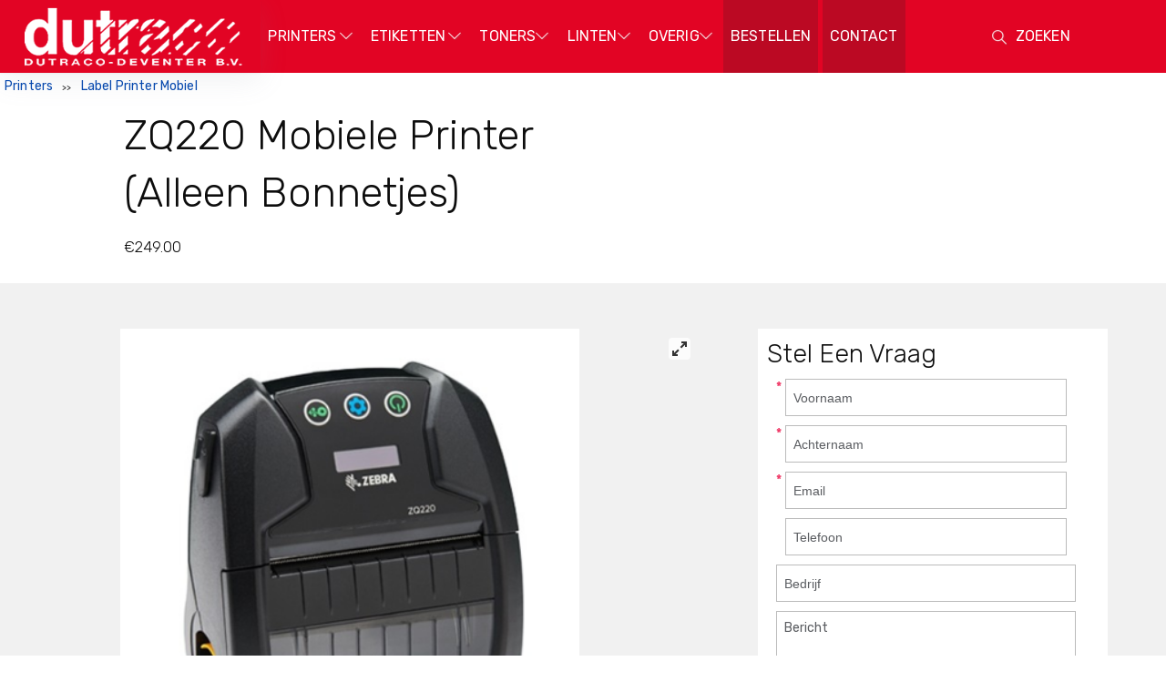

--- FILE ---
content_type: text/html; charset=UTF-8
request_url: https://dutraco-deventer.nl/label-printer-mobiel/p18/zq220-mobiele-printer-alleen-bonnetjes
body_size: 16261
content:
<!DOCTYPE html>
<html lang="nl">
<head>
  <meta charset="utf-8">
  <meta http-equiv="X-UA-Compatible" content="IE=edge">
  <meta name="viewport" content="width=device-width, initial-scale=1">
  <meta name="csrf-token" content="AN46SXy83WOP471CGIrmDPLzRNsftTrGvKCCL3oZ">
  <meta name="description" content="">
  <meta property="require" content="">
  <meta property="id" content="">
  <base href="/files/">

  
  <link rel="apple-touch-icon" sizes="180x180" href="app/apple-touch-icon.png">
  <link rel="icon" type="image/png" sizes="32x32" href="app/favicon-32x32.png">
  <link rel="icon" type="image/png" sizes="16x16" href="app/favicon-16x16.png">
  <link rel="manifest" href="app/site.webmanifest">
  <link rel="mask-icon" href="app/safari-pinned-tab.svg" color="#354036">
  <meta name="msapplication-TileColor" content="#ffffff">
  <meta name="theme-color" content="#ffffff">

  <meta name="apple-mobile-web-app-title" content="Label Printer Mobiel ZQ220 Mobiele Printer (Alleen Bonnetjes)">
  <meta name="application-name" content="Label Printer Mobiel ZQ220 Mobiele Printer (Alleen Bonnetjes)">

  <title> Label Printer Mobiel ZQ220 Mobiele Printer (Alleen Bonnetjes)</title>

  <link href="https://dutraco-deventer.nl/assets/prisma.min.css" rel="stylesheet" type="text/css" media="all">

  <link href="https://dutraco-deventer.nl/assets/custom.css" rel="stylesheet" type="text/css" media="all">
  <link rel="dns-prefetch stylesheet"
        href="https://fonts.googleapis.com/css2?family=Rubik:ital,wght@0,300;0,400;0,500;0,600;0,700;0,800;0,900;1,400&display=swap">
    <link rel="stylesheet" href="https://dutraco-deventer.nl/assets/core/vendor/flickity.css" media="all" type="text/css">
</head>
<body id="app">
<div class="page-wrapper">
    <div id="overlay" class="hidden"></div>
<row id="global-search" class="gap justify-center fixed wh-100 z-1000 mt-10 hidden">
  <column class="base-50">
    <fieldset class="default py-10">
      <label class="inline">
        <input title="Global Search" data-suggest="site-search" class="large" type="text" placeholder="Zoeken">
        <knob id="search-close" class="append lg">Sluiten</knob>
        <object class="hidden" data-stack="suggest">
          <div id="site-search"></div>
        </object>
      </label>
    </fieldset>
  </column>
</row><header>
  <row class="row-between items-stretch wrap-no noshrink">
    <column class="base-25 shrink shadow-xs">
      <row class="row-sm row-between nogrow">
        <column class="base-50"><a href="/"><img id="logo" class="contain visible-lg visible-sm" src="/files/app/logo-dutraco.png" alt="logo" title="Dutraco Deventer B.V.">
<img class="contain visible-md" src="/files/app/android-chrome-512x512.png" alt="favicon" title="Dutraco Deventer B.V."></a></column>
        <column class="base-25 right"><span class="icon-menu text-xl visible-sm mr-25" data-menu="app"></span></column>
      </row>
    </column>
    <column>
      <navigation class="hidden-sm">
        <ul>
          <li>
            <span data-toggle="menu">Printers<span class="icon-down ml-3"></span></span>
            <ul class="sub-menu">
              <li><a href="https://dutraco-deventer.nl/c1/printers">Printers Overzicht</a></li>
              <li><a href="https://dutraco-deventer.nl/c19/printer-toebehoren">Printer Toebehoren</a></li>
            </ul>
          </li>
          <li><span data-toggle="menu">Etiketten<span class="icon-down ml-3"></span></span>
            <ul class="sub-menu">
              <li><a href="https://dutraco-deventer.nl/a3/dymo-labels">Dymo Labels &amp; Stickers</a></li>
              <li><a href="https://dutraco-deventer.nl/a8/primera-etiketten">Primera Etiketten</a></li>
              <li><a href="https://dutraco-deventer.nl/a6/etiketten-op-rol">Etiketten Op Rol</a></li>
              <li><a href="https://dutraco-deventer.nl/c19/printer-toebehoren?merk=epson">Epson Kleuren Printer Etiketten</a></li>
              <li><a href="https://dutraco-deventer.nl/a7/zebra-etiketten">Zebra Etiketten</a></li>
              <li><a href="https://dutraco-deventer.nl/a20/overige-etiketten">Overige Etiketten</a></li>

              <li class="mt-5">
                <a class="p-0" href="https://dutraco-deventer.nl/a5/etiketten">
                  <span class="bar inverse hover-focus p-10">Overzicht Alle Etiketten</span></a>
              </li>
            </ul>
          </li>
          <li>
            <span data-target="drop-down">Toners<span class="icon-down"></span></span>
            <ul class="sub-menu">
              <li><a href="https://dutraco-deventer.nl/c17/toners">Toners</a></li>
              <li><a href="https://dutraco-deventer.nl/c17/toners?merk=epson">Epson Toner</a></li>
              <li><a href="https://dutraco-deventer.nl/c17/toners?merk=hewlett-packard">Hewlett Packard Toner</a></li>
              <li><a href="https://dutraco-deventer.nl/c17/toners?merk=canon">Canon Toner</a></li>
              <li><a href="https://dutraco-deventer.nl/c17/toners?merk=lexmark">Lexmark Toner</a></li>
            </ul>
          </li>
          <li>
            <span data-target="drop-down">Linten<span class="icon-down"></span></span>
            <ul class="sub-menu">
              <li><a href="https://dutraco-deventer.nl/a11/inkt-linten">Inkt Linten</a></li>
              <li>
                <a href="https://dutraco-deventer.nl/a10/ttr-linten">TTR Linten
                  <div class="p-10 muted">Transfer Linten,<br>Label Printer Linten,<br>TCS Linten,<br>Inkanto Linten</div></a>
              </li>
            </ul>
          </li>
          <li>
            <span data-target="drop-down">Overig<span class="icon-down"></span></span>
            <ul class="sub-menu">
              <li><a href="https://dutraco-deventer.nl/a12/papier-rollen">Papier Rollen</a></li>
              <li><a href="https://dutraco-deventer.nl/a13/kantoor-artikelen">Kantoor Artikelen</a></li>
              <li><a href="https://dutraco-deventer.nl/a15/cd-dvd">CD/DVD</a></li>
              <li><a href="https://dutraco-deventer.nl/a16/3m-transparanten">3M Transparanten</a></li>
              <li><a href="https://dutraco-deventer.nl/a17/kettingformulieren">Kettingformulieren</a></li>
              <li>
                <a data-target="drop-down">Backup Tapes<span class="icon-right float-right"></span></a>
                <ul class="sub-menu">
                  <li><a href="https://dutraco-deventer.nl/a14/backup-tapes">Backup Tapes Overzicht
                      <div class="p-10 muted">Ultrium - LTO</div></a></li>
                </ul>
              </li>
            </ul>
          </li>
          <li class="focus-outline"><a href="https://dutraco-deventer.nl/a18/bestellen">Bestellen</a></li>
          <li class="focus-outline"><a href="https://dutraco-deventer.nl/contact">Contact</a></li>
        </ul>
      </navigation>
    </column>
    <column class="base-25 shrink center">
      <navigation class="hidden-sm">
        <ul>
          <li><span id="search" class="icon-search" title="Search Site"><span class="visible-sm visible-lg mx-10">ZOEKEN</span></span>
        </ul>
      </navigation>
    </column>
    <column class="is-open:visible-xs">
      <row class="gap direction-row center row-around pt-50">
        <a href="&#109;&#97;&#105;&#108;&#116;&#111;&#58;&#105;&#110;&#102;&#111;&#64;&#100;&#117;&#116;&#114;&#97;&#99;&#111;&#45;&#100;&#101;&#118;&#101;&#110;&#116;&#101;&#114;&#46;&#110;&#108;" title="Email Ons">
          <knob class="dapple-md"><span class="icon-email"></span></knob>
        </a>
        <a href="tel:0570623493" title="Bell Ons">
          <knob class="dapple-md"><span class="icon-mobile"></span></knob>
        </a>
      </row>
    </column>
  </row>
</header>
  <tier class="white">
    <ul class="breadcrumb flex">
                        <li><a href="/c1/printers">Printers</a></li>
                                <li><a href="/c4/label-printer-mobiel">Label Printer Mobiel</a></li>
                                </ul>
  </tier>

  <row class="gap centered white pb-20">
    <column class="base-40">
      <h1>ZQ220 Mobiele Printer (Alleen Bonnetjes)</h1>

      <h2 class="text-md">€249.00</h2>
    </column>
    <column class="base-40 px-50"></column>
  </row>

  <row class="row-start items-start items-stretch pt-50">
    <column class="base-60 position-relative"><section>
  <div class="gallery"
       data-flickity='{"draggable":false,"pageDots":false,"freeScroll":false,"fullscreen":true}'>
          <div class="carousel-cell"><picture>
  <source
   srcset="catalog/printers/zebra-zq220.jpg"
   media="(min-width: px)">
    <img src="catalog/printers/zebra-zq220.jpg" alt="">
</picture></div>
      </div>
  </section></column>
    <column class="base-30 white pl-10 pr-25 offset-5">
      <h3>Stel Een Vraag</h3>

      <div id="message"></div>

      <form id="form" class="default" method="POST" action="https://dutraco-deventer.nl/catalog-form">

        <input type="hidden" name="_token" value="AN46SXy83WOP471CGIrmDPLzRNsftTrGvKCCL3oZ">        <input type="hidden" name="equipment" value="ZQ220 Mobiele Printer (Alleen Bonnetjes)">

        <fieldset>
          <row class="with-gap">
            <label required class="mb-10">
              <input type="text"
                     name="name_first"
                     value=""
                     placeholder="Voornaam" autocomplete="given-name">
              <span>Voornaam</span>
            </label>
            <label required class="mb-10">
              <input type="text"
                     name="name_last"
                     value=""
                     placeholder="Achternaam" autocomplete="family-name">
              <span>Achternaam</span>
            </label>
          </row>
          <row class="with-gap">
            <label required class="mb-10">
              <input type="text"
                     name="email"
                     value=""
                     placeholder="Email" autocomplete="email">
              <span>Email</span>
            </label>
            <label class="mb-10">
              <input type="text"
                     name="phone"
                     value=""
                     placeholder="Telefoon" autocomplete="tel">
              <span>Telefoon</span>
            </label>
          </row>
          <row>
            <label class="mb-10">
              <input type="text"
                     name="organization" value=""
                     placeholder="Bedrijf">
              <span>Bedrijf</span>
            </label>
          </row>
          <row>
            <label>
              <textarea rows="5" name="note" placeholder="Bericht"></textarea>
            </label>
          </row>
        </fieldset>
        <row class="pb-50">
          <knob form="http-xml-form" class="m-10 outline lg hover-inverse" disabled="true">VERZENDEN</knob>
        </row>

      </form>
    </column>
  </row>

  <row class="silver row-start">
    <column class="base-40 offset-10 py-25">
      <row class="centered mb-25">
        <column class="base-15">
                                    <img src="catalog/brand/zebra.png"
                   alt="Zebra"
                   width="54"
                   height="85">
                              </column>
        <column class="ml-10">
          <h3>ZQ220 Mobiele Printer (Alleen Bonnetjes)</h3>
        </column>
      </row>
      <table id="attributes" class="borderless nowrap">
      <tbody>
      
              
          
                                
          <tr>
                          <td style="vertical-align:top" rowspan="2"><span class="uppercase">Media</span></td>
                        <td>Media Breedte</td>
            <td>
                              80 mm<br>
                          </td>
                      </tr>
        
          
          
          <tr>
                        <td>Media Type</td>
            <td>
                              Thermisch<br>
                          </td>
                      </tr>
        
        <tr><td colspan="3"><div class="divider"></div></td></tr>
              
          
                                
          <tr>
                          <td style="vertical-align:top" rowspan="3"><span class="uppercase">Fysieke Eigenschappen</span></td>
                        <td>Connectiviteit</td>
            <td>
                              NFC<br>
                              USB<br>
                              Bluetooth<br>
                          </td>
                      </tr>
        
          
          
          <tr>
                        <td>Resolutie</td>
            <td>
                              203 DPI<br>
                          </td>
                      </tr>
        
          
          
          <tr>
                        <td>Interface</td>
            <td>
                              OLED Display<br>
                          </td>
                      </tr>
        
        <tr><td colspan="3"><div class="divider"></div></td></tr>
            </tbody>
    </table>

    </column>
    <column class="self-start base-30 white p-25 offset-15">
      <table class="borderless">
  <tr>
    <td>Telefoon</td>
    <td><a href="tel:0570623493">0570 623 493</a>
  </tr>
  <tr>
    <td>Openingstijden</td>
    <td>Ma-Vr 8:00 - 17:00</td>
  </tr>
  <tr>
    <td>Zat & Zon</td>
    <td>Gesloten</td>
  </tr>
  <tr>
    <td>&nbsp;</td>
    <td></td>
  </tr>
</table>

<div>
  <img class="pr-15 float-left" src="app/android-chrome-192x192.png" title="Dutraco Deventer B.V."
       alt="Dutraco Deventer B.V." width="100">
  <a href="https://www.google.com/maps/dir/52.2551296,6.1505536/dutraco+deventer/@52.2518572,6.1451159,14z/data=!3m1!4b1!4m9!4m8!1m1!4e1!1m5!1m1!1s0x47c7ea510119adb9:0x1d22125647520504!2m2!1d6.175946!2d52.2503709" target="_blank" rel="noreferrer">Dutraco Deventer B.V.<br>Kamperstraat 13018, 7418 CB Deventer<i class="icon-link-ext"></i></a>
</div>    </column>
  </row>
  </div>
<footer>
  <div class="spacer"></div>
  <tier>
    <row class="centered items-stretch">
      <column class="self-stretch self-start center pt-15">
        <img src="app/logo-dutraco-light.png" alt="Dutraco Deventer B.V." title="Dutraco Deventer B.V.">
        <p class="pt-10">Dutraco Deventer B.V.</p>
      </column>








      <column>
        <h4 class="mb-25">Informatie</h4>
        <ul class="unstyled">
          <li><a href="https://dutraco-deventer.nl/c1/printers">Printers</a></li>
          <li><a href="https://dutraco-deventer.nl/a5/etiketten">Etiketten</a></li>
          <li><a href="https://dutraco-deventer.nl/c17/toners">Toners</a></li>
        </ul>
      </column>
      <column>
        <h4 class="mb-25">Klanten Service</h4>
        <ul class="unstyled p-0">
          <li><a href="https://dutraco-deventer.nl/contact">Contact Formulier</a></li>
          <li><a href="tel:0570623493">Tel. (0570) 623 493</a></li>
          <li><a href="" target="_blank">Kamperstraat 18, 7418CB, Deventer</a></li>
          <li>Open: Maandag - Vrijdag 8:00 - 17:00</li>
        </ul>
      </column>
    </row>
  </tier>
  <div class="spacer"></div>
  <row class="items-center white">
    <column>
      <p class="m-0 mx-10">© 1972 - 2026 Dutraco Deventer B.V.</p>
    </column>
    <column class="right">
      <navigation>
        <ul>
          <li><a href="/contact">Contact Opnemen</a></li>
        </ul>
      </navigation>
    </column>
    <column class="focus self-stretch">&nbsp;</column>
  </row>
</footer>
<!-- Global site tag (gtag.js) - Google Analytics -->
<script rel="dns-prefetch" async src="https://www.googletagmanager.com/gtag/js?id=UA-42204360-1"></script>
<script>
  window.dataLayer = window.dataLayer || [];
  function gtag(){dataLayer.push(arguments);}
  gtag('js', new Date());

  gtag('config', 'UA-42204360-1');
</script>


































<script>
  window.collection = window.collection || {};
</script>
<script src="https://dutraco-deventer.nl/assets/app.min.js"></script>
  <script src="https://dutraco-deventer.nl/assets/search.js"></script>
  <script src="https://dutraco-deventer.nl/assets/core/vendor/flickity.min.js"></script>
</body>
</html>


--- FILE ---
content_type: text/css
request_url: https://dutraco-deventer.nl/assets/prisma.min.css
body_size: 102622
content:
@charset "UTF-8";html{-webkit-text-size-adjust:100%}html body{margin:0}html address{font-style:normal}html figure{margin:0}:focus{outline:none}input:-moz-ui-invalid{box-shadow:0 0}button{appearance:none;-webkit-appearance:none;-moz-appearance:none;border:none;cursor:pointer}*,:after,:before{box-sizing:inherit}fieldset,ul{margin-inline-end:0;margin-inline-start:0;padding-block-end:0;padding-block-start:0;padding-inline-end:0;padding-inline-start:0}row.nogrow,row.nogrow column{flex-grow:0}row.noshrink>column{flex-shrink:0}row.shrink>column{flex-shrink:1}column.grow{flex-grow:1!important}column.nogrow,knob.nogrow{flex-grow:0!important}column.shrink{flex-shrink:1!important}column.noshrink{flex-shrink:0!important}row{display:flex;flex:1 0 auto;flex-direction:column;flex-wrap:wrap;justify-content:start;max-width:100vw}row[class*=gap]{padding:0 1rem}row.centered{align-items:center;height:100%}row.centered,row.centered-column{align-content:center;justify-content:center}row.centered-column{align-items:stretch;flex-direction:column}row.row-start{align-items:center;justify-content:flex-start}row.row-center{align-items:center;justify-content:center}row.row-end{align-items:center;justify-content:flex-end}row.row-between{align-items:center;justify-content:space-between}row.row-around{align-items:center;justify-content:space-around}row.row-evenly{align-items:center;justify-content:space-evenly}row.column-start{align-content:flex-start;align-items:flex-start;justify-content:flex-start}row.column-center{align-content:center;align-items:center;justify-content:flex-start}row.column-end{align-content:flex-end;align-items:flex-end;justify-content:flex-start}row.column-stretch{align-content:flex-start;align-items:stretch;justify-content:flex-start}row.inline{display:inline-flex}row.wrap-reverse{flex-wrap:wrap-reverse}row.wrap-no{flex-wrap:nowrap}row.direction-row{flex-direction:row}row.direction-reverse{flex-direction:row-reverse}row.direction-column{flex-direction:column;min-height:100%}row.direction-column-reverse{flex-direction:column-reverse}row.justify-start{justify-content:flex-start}row.justify-end{justify-content:flex-end}row.justify-center{justify-content:center}row.justify-between{justify-content:space-between}row.justify-around{justify-content:space-around}row.justify-evenly{justify-content:space-evenly}row.items-start{align-items:flex-start}row.items-end{align-items:flex-end}row.items-center{align-items:center}row.items-stretch{align-content:stretch;align-items:stretch}row.items-baseline{align-items:baseline}row.content-start{align-content:flex-start}row.content-end{align-content:flex-end}row.content-center{align-content:center;align-self:center}row.content-between{align-content:space-between}row.content-around{align-content:space-around}row.gap{gap:2rem}row.gap-xs{gap:1rem}row.gap-sm{gap:3rem}row.gap-md{gap:5rem}row.gap-lg{gap:10rem}column{display:block;flex:1 1 auto;max-width:100%}column.centered{align-content:center;display:grid}column.self-center{align-self:center}column.self-start{align-self:flex-start}column.self-end{align-self:flex-end}column.self-stretch{align-self:stretch}column.offset-5{margin-left:5%}column.offset-10{margin-left:10%}column.offset-15{margin-left:15%}column.offset-20{margin-left:20%}column.offset-25{margin-left:25%}column.offset-30{margin-left:30%}column.offset-35{margin-left:35%}column.offset-40{margin-left:40%}column.offset-50{margin-left:50%}column.base-0{flex:1 0 0%}column.base-10{flex:1 0 10%}column.base-15{flex:1 0 15%}column.base-20{flex:1 0 20%}column.base-25{flex:1 0 25%}column.base-30{flex:1 0 30%}column.base-35{flex:1 0 35%}column.base-40{flex:1 0 40%}column.base-45{flex:1 0 45%}column.base-50{flex:1 0 50%}column.base-60{flex:1 0 60%}column.base-70{flex:1 0 70%}column.base-75{flex:1 0 75%}column.base-80{flex:1 0 80%}column.base-90{flex:1 0 90%}.row-sm{flex-direction:column}.column-sm{flex-direction:row}a{color:#0045af;cursor:pointer;text-decoration:none}a:active,a:focus,a:hover{color:var(--focus)}p a{display:inline;text-decoration:underline}a>img{display:block}.unstyled,.unstyled:active,.unstyled:focus,.unstyled:hover{color:inherit;text-decoration:none;transition:all .3s}knob>a,knob>a:hover{color:inherit;text-decoration:none}dl,ol,ul{list-style:none}dl dl,dl ol,dl ul,ol dl,ol ol,ol ul,ul dl,ul ol,ul ul{font-size:90%;margin:1.5rem 0 1.5rem 3rem}ol{list-style:decimal inside}ul{list-style:square inside}ul.unstyled{list-style:none;margin:0;padding:0}ul.inline li{display:inline-block}li{padding:.5rem}li.breadcrumb{background-color:#fff;padding:.8rem .5rem .8rem 1rem}.breadcrumb{display:flex;font-size:87.5%;list-style:none;margin:0;padding:0}.breadcrumb li:hover a{color:var(--focus)}.breadcrumb li:not(:last-child):after{color:rgba(var(--focus),1.25);content:">>";font-size:x-small;margin-left:1rem;position:relative}@font-face{font-family:fontello;src:url("[data-uri]") format("woff")}[class*=icon-]:before{speak:none;-webkit-font-smoothing:antialiased;-moz-osx-font-smoothing:grayscale;display:inline-block;font-family:fontello,sans-serif;font-style:normal;font-variant:normal;letter-spacing:0;line-height:normal;opacity:.8;text-align:center;text-decoration:inherit;text-shadow:1px 1px 1px hsla(0,0%,50%,.3);text-transform:none;transition:transform .3s}.icon-vert-dots:before{content:"";display:block;transform:rotate(90deg)}.float-right:before{position:relative}.deletable:after{content:"";font-family:fontello,sans-serif;margin:0 5px}.icon-dots:before{content:""}.icon-down:before{content:""}.icon-picture:before{content:""}.icon-list-add:before{content:""}.icon-menu:before{content:""}.icon-check:before{content:""}.icon-cancel:before{content:""}.icon-view:before{content:""}.icon-calendar:before{content:""}.icon-controls:before{content:""}.icon-filter-controls:before{content:""}.icon-link:before{content:""}.icon-resize-full:before{content:""}.icon-resize-down:before{content:""}.icon-eye:before{content:""}.icon-trash:before{content:""}.icon-attention:before{content:""}.icon-filter:before{content:""}.icon-docs:before{content:""}.icon-tools:before{content:""}.icon-back-in-time:before{content:""}.icon-flow-parallel:before{content:""}.icon-traffic-cone:before{content:""}.icon-gauge:before{content:""}.icon-print:before{content:""}.icon-store:before{content:""}.icon-credit-card:before{content:""}.icon-email:before{content:""}.icon-video:before{content:""}.icon-attach:before{content:""}.icon-redo:before{content:""}.icon-undo:before{content:""}.icon-login:before{content:""}.icon-logout:before{content:""}.icon-calculator:before{content:""}.icon-diamond:before{content:""}.icon-italic:before{content:""}.icon-bold:before{content:""}.icon-comment:before{content:""}.icon-way:before{content:""}.icon-users:before{content:""}.icon-notification:before{content:""}.icon-like:before{content:""}.icon-folder:before{content:""}.icon-letter-spacing:before{content:""}.icon-line-height:before{content:""}.icon-comments:before{content:""}.icon-cart:before{content:""}.icon-fontsize:before{content:""}.icon-mobile:before{content:""}.icon-arrow-left:before{content:""}.icon-arrow-down:before{content:""}.icon-arrow-up:before{content:""}.icon-arrow-right:before{content:""}.icon-refresh:before{content:""}.icon-align-left:before{content:""}.icon-align-center:before{content:""}.icon-right:before{content:""}.icon-left:before{content:""}.icon-up:before{content:""}.icon-align-right:before{content:""}.icon-align-justify:before{content:""}.icon-list:before{content:""}.icon-pencil:before{content:""}.icon-edit:before{content:""}.icon-sun:before{content:""}.icon-eclipse:before{content:""}.icon-link-ext:before{content:""}.icon-twitter:before{content:""}.icon-facebook:before{content:""}.icon-underline:before{content:""}.icon-unsorted:before{content:""}.icon-desc:before{content:""}.icon-asc:before{content:""}.icon-user:before{content:""}.icon-search:before{content:""}.icon-email-open:before{content:""}.icon-terminal:before{content:""}.icon-unlink:before{content:""}.icon-superscript:before{content:""}.icon-subscript:before{content:""}.icon-youtube:before{content:""}.icon-instagram:before{content:""}.icon-clone:before{content:""}.icon-linkedin:before{content:""}b,strong{font-weight:700}p{margin-top:0;max-width:100vw}p:last-child{margin-bottom:0}h1,h2,h3,h4,h5,h6{text-rendering:optimizeLegibility;font-weight:300;letter-spacing:0;margin:0;margin-block-end:0;margin-block-start:0;padding:.8rem 0}h1{font-size:calc(3.8rem + 1vh)}h2{font-size:calc(2.4rem + 1vh)}h3{font-size:calc(2.1rem + 1vh)}h4{font-size:calc(1.6rem + 1vh)}h5{font-size:calc(1.25rem + 1vh)}h6{font-size:calc(.8rem + 1vh);text-transform:uppercase}.heading{font-variant:all-small-caps;margin-top:2.5rem}hr{border:none;border-bottom:1px solid var(--text-color);margin-top:-1px}blockquote{border-left:4px solid rgba(0,0,0,.1);color:rgba(var(--text-color),.65);font-style:italic;padding-left:1rem}blockquote p{margin-bottom:.5rem}figcaption{opacity:.6}figure figcaption{position:relative;top:-.5rem}figure pre{background:none;border:1px solid rgba(0,0,0,.1);border-radius:4px}figure .video-container,figure pre{margin-bottom:1rem}cite,figcaption,small,time{font-weight:400;vertical-align:middle}cite{opacity:.6}abbr[title],dfn[title]{border-bottom:1px dotted rgba(0,0,0,.5);cursor:help}var{font-style:normal;opacity:.6}code,kbd,mark,samp{display:inline-block;padding:4px 4px 2px;position:relative;top:-1px}kbd{border:1px solid rgba(0,0,0,.1)}sub,sup{font-size:x-small;line-height:0;margin-left:.25rem;position:relative}sup{top:0}sub{bottom:1px}code,kbd,pre,samp,var{font-family:monospace}code,kbd,mark,pre,samp,var{font-size:87.5%}pre,pre code{color:rgba(var(--text-color),.85);display:block;overflow:hidden;padding:0;top:0;white-space:pre-wrap}pre{padding:1rem}.text-300,.text-300 *{font-weight:300}.text-500,.text-500 *{font-weight:500}.text-600,.text-600 *{font-weight:600}.text-xs{font-size:x-small;vertical-align:middle}.text-sm{font-size:calc(.6em + 1vh)!important}.text-md{font-size:calc(1rem + 1vh)!important}.text-lg{font-size:calc(1.4rem + 1vh)!important}.text-xl{font-size:calc(2.4rem + 1vh)!important}.small{font-size:small;vertical-align:middle}.uppercase{text-transform:uppercase}.indent{text-indent:1.6rem}.nowrap{white-space:nowrap}.heading-xl{font-size:calc(3.2rem + 2vh)}.heading-lg{font-size:calc(2.4rem + 2vh)}.heading-md{font-size:calc(1.6rem + 1vh)}.heading-sm{font-size:calc(1.25rem + 1vh)}.heading-xs{font-size:calc(1rem + 1vh)}.white:not(.outlined){background-color:#fff;color:var(--inverse)}.inverse:not(.outlined){background-color:var(--inverse);color:#f5f5f5}.focus:not(.outlined){background-color:var(--focus);color:#f5f5f5}.warning:not(.outlined){background-color:var(--warning)}.error:not(.outlined){background-color:var(--error);color:#f5f5f5}.success:not(.outlined){background-color:var(--success);color:#f5f5f5}.silver:not(.outlined){background-color:var(--silver);color:#292c28}.aluminum:not(.outlined){background-color:var(--aluminum);color:#eee}.text-warning{color:var(--warning)!important}.text-error{color:var(--error)!important}.text-success{color:var(--success)!important}.text-silver{color:var(--silver)!important}.text-aluminum{color:var(--aluminum)!important}.hover-text-focus:hover,.text-focus{color:var(--focus)!important}.hover-text-inverse:hover,.text-inverse{color:var(--inverse)!important}.text-white{color:#fff!important}.shadow-xs{box-shadow:0 8px 32px rgba(128,138,157,.12),0 1px 2px rgba(128,138,157,.08)}.shadow-light{box-shadow:0 1px 3px 0 #a0a0a0}.shadow-dark{box-shadow:0 2px 5px 0 #9b9b7b}.pin{position:relative;white-space:nowrap}.pin:not([data-pin]):after,.pin[data-pin]:after{background-clip:padding-box;border-radius:.5rem;box-shadow:0 0 0 .1rem #bbb;color:var(--aluminum);content:attr(data-pin);display:inline-block;transform:translate(.1rem,-.8rem)}.pin[data-pin]:after{font-size:smaller;font-weight:400;line-height:1;min-width:1rem;padding:.3rem;text-align:center;white-space:nowrap}.pin:not([data-pin]):after,.pin[data-pin=""]:after{height:6px;min-width:6px;padding:0;width:6px}.pin.button:after{position:absolute;right:0;top:0;transform:translate(50%,-50%);z-index:1}.pin.image:after{left:-15px;position:absolute;top:0;transform:translate(50%,-50%);z-index:1}.pin.inline[data-pin]:after{font-size:inherit;line-height:inherit}.pin.inline[data-pin]:not([data-pin]):after{display:inherit}knob{align-items:center;background:#292c28 none;border:none;color:#fff;cursor:pointer;display:inline-flex;flex:1;flex-direction:row;font-variant:contextual;font-weight:400;justify-content:center;line-height:normal;opacity:.8;outline:none;padding:.5rem 2rem;text-align:center;transition:background .1s,color .1s;user-select:none;vertical-align:middle}knob:active,knob:focus,knob:hover{opacity:1;text-decoration:none;transition:all .3s}knob:disabled{background:#fbfbfb repeating-linear-gradient(45deg,#fff,#fff 3px,#fff 0,#fff 6px);border:none;color:#888!important;cursor:default!important}knob:disabled:active,knob:disabled:focus,knob:disabled:hover{background:#fbfbfb repeating-linear-gradient(45deg,#fff,#fff 3px,#fff 0,#fff 6px);border:none;color:#888!important;cursor:default!important}knob[disabled=true]{background:#fbfbfb repeating-linear-gradient(45deg,#fff,#fff 3px,#fff 0,#fff 6px);border:none;color:#888!important;cursor:default!important}knob.xs{font-size:small;padding:.4rem 2rem}knob.md{font-size:medium;padding:.75rem 2rem}knob.lg{font-size:large;height:4rem;padding:1rem 4rem}knob.xl{font-size:3.2vh;padding:2.5rem 2vw}knob.raised{box-shadow:0 10px 20px 0 rgba(0,0,0,.3)}knob.block{display:block;width:50vw}knob.append{margin-left:-.1rem}.round{border-radius:100%!important}[class^=hover-]{transition:transform .1s,background-color .1s,color .1s}.hover-focus:hover{background-color:var(--focus)!important;color:#fff!important}.hover-success:hover{background-color:var(--success)!important;color:#fff!important}.hover-inverse:hover{background-color:var(--inverse)!important;color:#fff!important}.hover-silver:hover{background-color:var(--silver)!important;color:var(--inverse)!important}.hover-underline:hover{text-decoration:underline}.hover-arrow{padding:0!important;transition:all .1s;white-space:nowrap}.hover-arrow span{cursor:pointer;display:inline-block;left:0;padding:0 2rem;position:relative;transition:.1s}.hover-arrow:after{content:"»";left:-25px;opacity:0;position:relative;top:0;transition:.3s;width:0}.hover-arrow:hover>span{left:-5px}.hover-arrow:hover:after{left:-20px;opacity:1}.white-outline:hover{background-color:#fff!important;box-shadow:inset 0 0 0 1px #313439!important;color:var(--inverse)}.hover-outline:hover{background-color:transparent!important;box-shadow:inset 0 0 0 1px #313439!important;color:var(--inverse)!important}[class*=dapple]{align-items:center;display:inline-flex;font-family:Arial,sans-serif;justify-content:center;letter-spacing:0;padding:0;transition:transform .1s,background .1s,border-color .1s,color .1s,box-shadow .1s}.dapple{height:2.8rem!important;min-width:2.8rem}.dapple-xs{height:1.6rem!important;min-width:1.6rem}.dapple-md{font-size:2rem;height:4rem!important;min-width:4rem}.dapple-lg{font-size:3.2rem;height:4.6rem!important;min-width:4.6rem}.dapple-xl{font-size:4.8rem;height:7.2rem!important;min-width:7.2rem}fieldset{border:none;display:block!important;margin:0;padding:0 1rem}fieldset.condensed{padding:0}fieldset.condensed input{font-size:1.3rem}fieldset label{align-self:flex-start;display:flex;flex-direction:column;font-size:1.4rem;justify-content:center;position:relative;width:100%}fieldset label.centered{align-content:center;align-items:center;height:100%;justify-content:center}fieldset label.centered-column{align-content:center;align-items:stretch;flex-direction:column;justify-content:center}fieldset label.row-start{align-items:center;justify-content:flex-start}fieldset label.row-center{align-items:center;justify-content:center}fieldset label.row-end{align-items:center;justify-content:flex-end}fieldset label.row-between{align-items:center;justify-content:space-between}fieldset label.row-around{align-items:center;justify-content:space-around}fieldset label.row-evenly{align-items:center;justify-content:space-evenly}fieldset label.column-start{align-content:flex-start;align-items:flex-start;justify-content:flex-start}fieldset label.column-center{align-content:center;align-items:center;justify-content:flex-start}fieldset label.column-end{align-content:flex-end;align-items:flex-end;justify-content:flex-start}fieldset label.column-stretch{align-content:flex-start;align-items:stretch;justify-content:flex-start}fieldset label.wrap-reverse{flex-wrap:wrap-reverse}fieldset label.wrap-no{flex-wrap:nowrap}fieldset label.direction-row{flex-direction:row}fieldset label.direction-reverse{flex-direction:row-reverse}fieldset label.direction-column{flex-direction:column;min-height:100%}fieldset label.direction-column-reverse{flex-direction:column-reverse}fieldset label.justify-start{justify-content:flex-start}fieldset label.justify-end{justify-content:flex-end}fieldset label.justify-center{justify-content:center}fieldset label.justify-between{justify-content:space-between}fieldset label.justify-around{justify-content:space-around}fieldset label.justify-evenly{justify-content:space-evenly}fieldset label.items-start{align-items:flex-start}fieldset label.items-end{align-items:flex-end}fieldset label.items-center{align-items:center}fieldset label.items-stretch{align-content:stretch;align-items:stretch}fieldset label.items-baseline{align-items:baseline}fieldset label.content-start{align-content:flex-start}fieldset label.content-end{align-content:flex-end}fieldset label.content-center{align-content:center;align-self:center}fieldset label.content-between{align-content:space-between}fieldset label.content-around{align-content:space-around}fieldset label.gap{gap:2rem}fieldset label.gap-xs{gap:1rem}fieldset label.gap-sm{gap:3rem}fieldset label.gap-md{gap:5rem}fieldset label.gap-lg{gap:10rem}fieldset label.inline{align-items:center;display:inline-flex;flex-direction:row;justify-content:flex-start}fieldset label.inline span{flex:0 0 25%;padding:0 .8rem}fieldset label.reverse{flex-direction:row-reverse!important;justify-content:flex-end!important}fieldset.inline label{align-items:center;flex-direction:row;justify-content:flex-start}fieldset.inline label span{padding:.6rem}fieldset.inline label p{flex:1;margin:0 .1rem}fieldset.reverse label{flex-direction:row-reverse;justify-content:flex-end}fieldset legend{color:#494d54;display:block;font-size:1.4rem;margin:0 0 1rem;padding:0}fieldset label[required]:after{color:var(--error);content:"*";font-weight:600;left:-1rem;position:absolute;top:0}fieldset input{background:transparent;border:none;border-bottom:1px solid #bbb;border-radius:0;color:var(--text-color);display:block;font-size:1.5rem;padding:.8rem;transition:border-color .1s,color .1s;width:100%}fieldset input::placeholder{color:#313439;font-size:inherit;opacity:.8}fieldset input:placeholder-shown{color:#313439}fieldset input::-webkit-input-placeholder{color:#313439}fieldset input::-moz-placeholder{color:#313439;opacity:.8}fieldset input:-ms-input-placeholder{color:#313439}fieldset input:focus,fieldset input:hover{border-bottom:1px solid var(--inverse)}fieldset input:disabled{border-bottom:1px dotted #494d54;color:#494d54;cursor:not-allowed}fieldset input.large{font-size:1.8rem;height:4rem}fieldset input[type=text]{flex:1 1 auto}fieldset input[type=number]{-moz-appearance:textfield}fieldset input[type=number]::-webkit-inner-spin-button,fieldset input[type=number]::-webkit-outer-spin-button{-webkit-appearance:none;margin:0}fieldset input[type=color]{cursor:pointer;height:31px}fieldset input[type=color]::-webkit-color-swatch-wrapper{padding:0}fieldset input[type=color]::-webkit-color-swatch{border-color:#494d54;border-radius:3px}fieldset input[type=checkbox]{-webkit-appearance:none;appearance:none;border:1px solid #202020;border-radius:2px;cursor:pointer;flex-shrink:0;height:20px;margin:0 5px 0 0;transition:transform .1s,background .1s,border-color .1s,box-shadow .1s;width:20px}fieldset input[type=checkbox]:focus,fieldset input[type=checkbox]:hover{transform:scale(1.01)}fieldset input[type=checkbox]:disabled{box-shadow:none;cursor:not-allowed}fieldset input[type=checkbox]:checked{background-image:url("data:image/svg+xml;utf8,<svg xmlns='http://www.w3.org/2000/svg' viewBox='8 8 36 36' version='1.1' xml:space='preserve'><path d='M14.1 27.2l7.1 7.2 16.7-16.8' fill='none' stroke='rgba(49,52,57,1)' stroke-width='3'/></svg>");background-position:50%;background-repeat:no-repeat;background-size:contain}fieldset input[type=checkbox]:disabled{background-color:transparent;background-image:url("data:image/svg+xml;utf8,<svg xmlns='http://www.w3.org/2000/svg' viewBox='8 8 36 36' version='1.1' xml:space='preserve'><path d='M14.1 27.2l7.1 7.2 16.7-16.8' fill='none' stroke='rgba(32,32,32,1)' stroke-width='3'/></svg>"),repeating-linear-gradient(45deg,#25272b,#25272b 3px,#fff 0,#fff 6px)!important;opacity:.1}fieldset input[type=radio]{-webkit-appearance:none;appearance:none;border:1px solid #202020;border-radius:50%;cursor:pointer;flex-shrink:0;height:20px;margin:0 5px 0 0;transition:transform .1s,background .1s,border-color .1s,box-shadow .1s;width:20px}fieldset input[type=radio]:focus,fieldset input[type=radio]:hover{transform:scale(1.01)}fieldset input[type=radio]:disabled{box-shadow:none;cursor:not-allowed}fieldset input[type=radio]:checked{background-color:#202020;box-shadow:inset 0 0 0 2px #fff}fieldset input[type=radio]:checked:disabled{background-color:#313439;border-color:#313439;box-shadow:inset 0 0 0 2px #fff}fieldset input[type=range]{-webkit-appearance:none;border:none;cursor:pointer;margin-bottom:1px;padding:13px 0;width:100%}fieldset input[type=range]:disabled{margin-bottom:0}fieldset input[type=range]::-moz-focus-outer{border:0}fieldset input[type=range]::-webkit-slider-thumb{-webkit-appearance:none;background:#202020;border:0;border-radius:50%;cursor:pointer;height:18px;margin-top:-8px;transition:transform .1s;width:18px}fieldset input[type=range]::-moz-range-thumb{background:#202020;border:0;border-radius:50%;cursor:pointer;height:18px;transition:transform .1s;width:18px}fieldset input[type=range]::-ms-thumb{background:#202020;border:0;border-radius:50%;cursor:pointer;height:18px;margin-top:-1px;transition:transform .1s;width:18px}fieldset input[type=range]:active::-webkit-slider-thumb,fieldset input[type=range]:focus::-webkit-slider-thumb,fieldset input[type=range]:hover::-webkit-slider-thumb{outline:none;transform:scale(1.01)}fieldset input[type=range]:active::-moz-range-thumb,fieldset input[type=range]:focus::-moz-range-thumb,fieldset input[type=range]:hover::-moz-range-thumb{outline:none;transform:scale(1.01)}fieldset input[type=range]:active::-ms-thumb,fieldset input[type=range]:focus::-ms-thumb,fieldset input[type=range]:hover::-ms-thumb{outline:none;transform:scale(1.01)}fieldset input[type=range]:disabled::-webkit-slider-thumb{background:repeating-linear-gradient(45deg,#25272b,#25272b 2px,#fff 0,#fff 4px);cursor:default!important}fieldset input[type=range]:disabled::-moz-range-thumb{background:repeating-linear-gradient(45deg,#25272b,#25272b 2px,#fff 0,#fff 4px);cursor:default!important}fieldset input[type=range]:disabled::-ms-thumb{background:repeating-linear-gradient(45deg,#25272b,#25272b 2px,#fff 0,#fff 4px);cursor:default!important}fieldset input[type=range]::-webkit-slider-runnable-track{background:var(--silver);border-radius:2px;cursor:pointer;height:3px;width:100%}fieldset input[type=range]:active::-webkit-slider-runnable-track{background:var(--silver);transition:background .1s}fieldset input[type=range]:disabled::-webkit-slider-runnable-track{cursor:not-allowed}fieldset input[type=range]::-moz-range-track{background:var(--silver);border-radius:2px;cursor:pointer;height:3px;width:100%}fieldset input[type=range]:active::-moz-range-track{background:var(--silver);transition:background .1s}fieldset input[type=range]:disabled::-moz-range-track{cursor:not-allowed}fieldset input[type=range]::-ms-track{background:transparent;border-color:transparent;border-radius:2px;border-width:16px 0;color:transparent;cursor:pointer;height:3px;width:100%}fieldset input[type=range]:disabled::-ms-track{cursor:not-allowed}fieldset input[type=range]::-ms-fill-lower{background:#494d54;border-radius:2px}fieldset input[type=range]:active::-ms-fill-lower{background:var(--silver)}fieldset input[type=range]::-ms-fill-upper{background:var(--silver);border-radius:2px}fieldset input[type=range]:active::-ms-fill-upper{background:var(--silver);transition:background .1s}fieldset input::-webkit-file-upload-button{background:#292c28 none;border:none;color:#fff;cursor:pointer;font-weight:400;line-height:normal;opacity:.8;outline:none;padding:.5rem 2rem;text-align:center;transition:background .1s,color .1s;user-select:none;vertical-align:middle}fieldset input::-webkit-file-upload-button:active,fieldset input::-webkit-file-upload-button:focus,fieldset input::-webkit-file-upload-button:hover{opacity:1;text-decoration:none;transition:all .3s}fieldset input::-webkit-file-upload-button:disabled{background:#fbfbfb repeating-linear-gradient(45deg,#fff,#fff 3px,#fff 0,#fff 6px);border:none;color:#888!important;cursor:default!important}fieldset input::-webkit-file-upload-button:disabled:active,fieldset input::-webkit-file-upload-button:disabled:focus,fieldset input::-webkit-file-upload-button:disabled:hover{background:#fbfbfb repeating-linear-gradient(45deg,#fff,#fff 3px,#fff 0,#fff 6px);border:none;color:#888!important;cursor:default!important}fieldset input:disabled::-webkit-file-upload-button{background:#fbfbfb repeating-linear-gradient(45deg,#fff,#fff 3px,#fff 0,#fff 6px);border:none;color:#888!important;cursor:default!important}fieldset input::-ms-browse{background:#292c28 none;border:none;color:#fff;cursor:pointer;font-weight:400;line-height:normal;opacity:.8;outline:none;padding:.5rem 2rem;text-align:center;transition:background .1s,color .1s;user-select:none;vertical-align:middle}fieldset input::-ms-browse:active,fieldset input::-ms-browse:focus,fieldset input::-ms-browse:hover{opacity:1;text-decoration:none;transition:all .3s}fieldset input::-ms-browse:disabled{background:#fbfbfb repeating-linear-gradient(45deg,#fff,#fff 3px,#fff 0,#fff 6px);border:none;color:#888!important;cursor:default!important}fieldset input::-ms-browse:disabled:active,fieldset input::-ms-browse:disabled:focus,fieldset input::-ms-browse:disabled:hover{background:#fbfbfb repeating-linear-gradient(45deg,#fff,#fff 3px,#fff 0,#fff 6px);border:none;color:#888!important;cursor:default!important}fieldset input:disabled::-ms-browse{background:#fbfbfb repeating-linear-gradient(45deg,#fff,#fff 3px,#fff 0,#fff 6px);border:none;color:#888!important;cursor:default!important}fieldset select{-webkit-appearance:none;-moz-appearance:none;background:transparent url("data:image/svg+xml;utf8,<svg xmlns='http://www.w3.org/2000/svg' width='24' height='24' viewBox='0 0 24 24' version='1.1' xml:space='preserve' stroke-linejoin='round'><g transform='matrix(-0.613836,-7.51732e-17,7.51732e-17,-0.613836,19.9111,16.8669)'><path d='M12.9 2.9L22.7 12.9 3.1 12.9 12.9 2.9Z' fill='rgba(73,77,84,1)'/></g></svg>") no-repeat 100%;border:none;border-bottom:1px solid #494d54;border-radius:0;color:var(--text-color);cursor:pointer;display:block;font-size:15px;padding:3px 24px 3px 5px;transition:border-color .1s,color .1s,background .1s;width:100%}fieldset select:focus,fieldset select:hover{background-image:url("data:image/svg+xml;utf8,<svg xmlns='http://www.w3.org/2000/svg' width='24' height='24' viewBox='0 0 24 24' version='1.1' xml:space='preserve' stroke-linejoin='round'><g transform='matrix(-0.613836,-7.51732e-17,7.51732e-17,-0.613836,19.9111,16.8669)'><path d='M12.9 2.9L22.7 12.9 3.1 12.9 12.9 2.9Z' fill='rgba(32,32,32,1)'/></g></svg>");border-color:#202020;outline:none}fieldset select:disabled{background-image:url("data:image/svg+xml;utf8,<svg xmlns='http://www.w3.org/2000/svg' width='24' height='24' viewBox='0 0 24 24' version='1.1' xml:space='preserve' stroke-linejoin='round'><g transform='matrix(-0.613836,-7.51732e-17,7.51732e-17,-0.613836,19.9111,16.8669)'><path d='M12.9 2.9L22.7 12.9 3.1 12.9 12.9 2.9Z' fill='rgba(73,77,84,1)'/></g></svg>");border-bottom:1px dotted #494d54;color:#494d54;cursor:default!important;padding-bottom:4px}fieldset textarea{background:transparent;border:none;border-bottom:1px solid #bbb;border-radius:0;color:var(--text-color);display:block;font-size:1.5rem;font:inherit;padding:.8rem;resize:vertical;transition:border-color .1s,color .1s;width:100%}fieldset textarea::placeholder{color:#313439;font-size:inherit;opacity:.8}fieldset textarea:placeholder-shown{color:#313439}fieldset textarea::-webkit-input-placeholder{color:#313439}fieldset textarea::-moz-placeholder{color:#313439;opacity:.8}fieldset textarea:-ms-input-placeholder{color:#313439}fieldset textarea:focus,fieldset textarea:hover{border-bottom:1px solid var(--inverse)}fieldset textarea:disabled{border-bottom:1px dotted #494d54;color:#494d54;cursor:not-allowed}fieldset textarea.large{font-size:1.8rem;height:4rem}.default input,.default select,.default textarea{background-color:#fff;border:1px solid #bbb;padding:.8rem}.default.rounded input,.default.rounded select,.default.rounded textarea{border-radius:.8rem}.default input{height:4.1rem}.default input:focus,.default input:hover,.default select:focus,.default select:hover,.default textarea:focus,.default textarea:hover{border-color:var(--inverse)}.default input{font-size:inherit}label>input+span{height:0;opacity:0;position:relative;top:0}input:not(:placeholder-shown)+span{opacity:.5;right:10px;text-align:right;top:-30px;transition:all .3s}header{position:sticky;text-transform:uppercase;top:0;transition:.3s;width:100%;z-index:903}header.stick{background:#f6f6f6;color:var(--focus)}header img{height:8rem;transition:.3s}navigation{animation-duration:.3s;animation-name:ScaleHorizontal;display:block;height:100%}navigation ol,navigation ul{margin:0 auto;padding:0}navigation li{cursor:pointer;display:inline-block;margin:0;padding:0;position:relative;white-space:nowrap}navigation li>.open{display:block}navigation li>row.sub-menu{justify-content:flex-start;max-width:fit-content}navigation li:hover{background-color:var(--focus);color:var(--silver)}navigation li:hover>.sub-menu{display:block}navigation li>*{display:block;padding:.8rem}navigation li>a,navigation li>a:active,navigation li>a:focus,navigation li>a:hover{color:inherit;text-decoration:none}navigation li ul{margin:0}.sub-menu{animation-duration:.2s;animation-name:JumpUp;background:#f6f6f6;display:none;left:0;min-width:100%;padding:0;position:absolute;top:100%;z-index:1000}.sub-menu .heading{color:var(--aluminum);display:block;margin:0 .8rem}.sub-menu.right{left:auto;right:0}.sub-menu li{color:#313439;display:block}.sub-menu li ul{top:0}footer,header{background-color:#fff}footer{font-size:75%}footer a{color:inherit;font-weight:200}[id*=tab]{transition:all .3s}.tab{display:flex;flex-wrap:wrap;margin-block-start:0;padding-inline-end:0;padding-inline-start:0}.tab li{border:1px solid #eaeaea;flex:1 0 auto;list-style:none;margin:.1rem}table{border:0!important;border-collapse:collapse;border-spacing:0;font-size:1.4rem;overflow:hidden;width:100%}table tfoot td,table thead th{padding:1.6rem .5rem}table.borderless td{border:none}table.bordered td,table.bordered th{border:.1rem solid #e9e9e9}table.striped tbody tr:nth-of-type(odd){background:#f6f6f6}table.striped tbody tr.active,table tbody tr.active{background:#ddd}table.hover tbody tr:hover{background:#e9e9e9;color:var(--focus)}table td,table th{border-bottom:.1rem solid #e9e9e9;padding:.8rem .6rem;position:relative;vertical-align:middle;width:max-content}table th{border-bottom-width:.2rem;font-weight:500;text-align:left;white-space:nowrap}table.highlite td:hover:after{background:#bbb;content:"";height:10000px;left:0;position:absolute;top:-5000px;width:100%;z-index:-1}table td.action,table th.action{min-width:10rem}table.condensed input,table.condensed td,table.condensed th{font-size:1.3rem;padding:.1rem .6rem}table tbody.baseline td{vertical-align:baseline}.rounded{border-radius:.8rem}.rounded-left{border-radius:.8rem 0 0 .8rem}.rounded-right{border-radius:0 .8rem .8rem 0}.rounded-top{border-radius:.8rem .8rem 0 0}.borderless{border:0!important;box-shadow:0 0!important}.bordered{border:1px solid}.bordered-top{border-top:1px solid}.bordered-right{border-right:1px solid}.bordered-bottom{border-bottom:1px solid}.bordered-left{border-left:1px solid}.outlined{background:transparent!important;border:none!important;box-shadow:inset 0 0 0 .1rem;color:inherit}.outlined.white{box-shadow:inset 0 0 0 .1rem #fff!important}.outlined.focus{box-shadow:inset 0 0 0 .1rem var(--focus)!important}.outlined.warning{box-shadow:inset 0 0 0 .1rem var(--warning)!important}.outlined.error{box-shadow:inset 0 0 0 .1rem var(--error)!important}.outlined.success{box-shadow:inset 0 0 0 .1rem var(--success)!important}.outlined.silver{box-shadow:inset 0 0 0 .1rem var(--silver)!important}.outlined.aluminum{box-shadow:inset 0 0 0 .1rem var(--aluminum)!important}.bordered.border-md{border:4px solid}.bordered.white{border-color:var(--silver)!important}.bordered.focus{border-color:var(--focus)!important}.bordered.warning{border-color:var(--warning)!important}.bordered .error{border-color:var(--error)!important}.bordered .success{border-color:var(--success)!important}.bordered .silver{border-color:var(--silver)!important}.bordered .aluminum{border-color:var(--aluminum)!important}.sunrise{overflow:hidden}.sun,.sunrise{position:relative}.sun{bottom:-1rem}.divider,.divider-vert{display:block;position:relative}.divider-vert[data-content]:after,.divider[data-content]:after{background:var(--silver);color:var(--aluminum);content:attr(data-content);display:inline-block;padding:.3rem .5rem;transform:translateY(-1.6rem)}.divider{border-top:.1rem solid var(--silver);height:.1rem;margin:1.6rem 0}.divider[data-content]{margin-top:1.6rem}.divider-vert{display:block;padding:.8rem}.divider-vert:before{border-left:.1rem solid var(--silver);bottom:.4rem;content:"";display:block;left:50%;position:absolute;top:.4rem;transform:translateX(-50%)}.divider-vert[data-content]:after{left:50%;padding:.2rem;position:absolute;top:50%;transform:translate(-50%,-50%)}.spacer{padding:1rem 0}.spacer-xs{padding:.5rem 0}.spacer-sm{padding:1.5rem 0}.spacer-md{padding:2.5rem 0}.spacer-lg{padding:5rem 0}.dismiss{position:relative}.dismiss:after{color:inherit;content:"";cursor:pointer;display:inline-block;font-family:fontello,sans-serif;line-height:normal;position:absolute;right:5%;top:50%;transform:translateY(-50%);z-index:1}.modal{background-color:#f6f6f6;height:100%;left:0;top:0}.modal,.modal-box{overflow:auto;position:fixed;width:100%;z-index:9999}.modal-box{background:#fff;border-radius:1rem;left:50%;max-height:fit-content;max-width:90vw;top:50%;transform:translate(-50%,-50%)}.switch{display:inline-block;line-height:normal;position:relative}.switch>label{cursor:pointer;display:block;line-height:normal;padding:0 45px 0 0}.switch>label:before{background-color:rgba(0,0,0,.26);border-radius:14px;content:"";height:15px;position:absolute;right:0;top:1px;transition:background-color .28s cubic-bezier(.4,0,.2,1);width:36px;z-index:1}.switch>label:after{background-color:#fff;border-radius:14px;box-shadow:0 2px 2px 0 rgba(0,0,0,.14),0 3px 1px -2px rgba(0,0,0,.2),0 1px 5px 0 rgba(0,0,0,.12);content:"";height:20px;position:absolute;right:16px;top:-2px;transition:all .3s cubic-bezier(.4,0,.2,1);transition-property:left,background-color;width:20px;z-index:2}.switch.xs>label:before{height:10px;top:3px;width:30px}.switch.xs>label:after{height:15px;right:15px;top:0;width:15px}.switch>input{height:auto;opacity:0;position:absolute;top:0;z-index:-1}.switch>input:checked+label:before{background-color:rgba(160,199,215,.5)}.switch>input:checked+label:after{background-color:var(--focus);right:0}.parallax,img{max-width:100%;vertical-align:middle}.parallax.cover,img.cover{background-size:cover;-webkit-mask-size:cover;object-fit:cover}.parallax.contain,img.contain{background-size:contain;-webkit-mask-size:contain;object-fit:contain}.parallax.center,img.center{background-position:50%;-webkit-mask-position:center;object-position:center}.parallax.top,img.top{background-position-y:top;-webkit-mask-position:top;object-position:top}.parallax.bottom,img.bottom{background-position-y:bottom;-webkit-mask-position:bottom;object-position:bottom}.parallax.left,img.left{background-position-x:left;-webkit-mask-position:left;object-position:left}.parallax.right,img.right{background-position-x:right;-webkit-mask-position:right;object-position:right}.parallax.scroll,img.scroll{background-attachment:scroll!important}.grayscale{filter:grayscale(1)}.brightness-65{filter:brightness(.65)}.brightness-75{filter:brightness(.75)}.parallax{background-attachment:fixed;background-image:var(--data-content)}.banner+*,.parallax+*{position:relative;z-index:1}.banner,.parallax{left:0;position:absolute;top:0}.banner,.banner img,.parallax,.parallax img{height:100%;width:100%}[class*=vr-]{position:relative}.vr-30{min-height:30vh!important}.vr-40{min-height:40vh!important}.vr-50{min-height:50vh!important}.vr-60{min-height:60vh!important}.vr-80{min-height:80vh!important}.carousel{list-style:none;margin:0;outline:.6rem solid #fff;padding:0}.carousel li{height:100%;left:0;opacity:0;padding:0;position:absolute;top:0;transition:opacity .8s;width:100%}.carousel li.selected{opacity:1;position:relative;z-index:2}.carousel img{height:35rem}.carousel-navigation{display:none;height:0;list-style:none;margin:0;padding:0;position:absolute;top:45%;transform:translateY(-50%);width:100%;z-index:2}.carousel-navigation li{background-color:hsla(0,0%,96%,.5);cursor:cell;height:auto}.carousel-navigation li:first-of-type{float:left;transform:rotate(180deg)}.carousel-navigation li:last-of-type{float:right}.carousel-navigation:hover,.carousel:hover~.carousel-navigation{display:block}#carousel-links{color:#e0e1e1;cursor:pointer;width:fit-content}#carousel-links a{color:inherit;display:block}#carousel-links .active{background-color:inherit;color:#fff;text-decoration:underline}#carousel-links .active:after{content:">";padding-left:1rem;position:absolute}@media (max-width:640px){.carousel img{height:25rem}.centered-sm{align-items:center;align-self:center;display:flex;display:-moz-flex;display:-ms-flex;display:-webkit-flex;justify-content:center}}@media (max-width:992px){#carousel-links .active:after{padding:0 1rem;transform:rotate(90deg)}}.w-5{width:5%}.w-10{width:10%}.w-20{width:20%}.w-25{width:25%}.w-30{width:30%}.w-40{width:40%}.w-50{width:50%}.w-60{width:60%}.w-70{width:70%}.w-80{width:80%}.w-90{width:90%}.w-100,.wh-100{width:100%}.h-100,.wh-100{height:100%}.l-100{left:100%}.h-auto{height:auto!important;min-height:0!important}.w-auto{width:auto!important}.z--1{z-index:-1}.z-0{z-index:0}.z-1{z-index:1}.z-2{z-index:2}.z-3{z-index:3}.z-4{z-index:4}.z-1000{z-index:1000}#overlay{background:rgba(34,34,34,.5);height:100vh;width:100vw;z-index:999}#overlay,.fixed{position:fixed}.fixed.left{left:0}.fixed.bottom{bottom:0}.m-0{margin:0!important}.mb-0{margin-bottom:0!important}.ml-0{margin-left:0!important}.mr-0{margin-right:0!important}.mt-0{margin-top:0!important}.mx-0{margin-left:0!important;margin-right:0!important}.my-0{margin-bottom:0!important;margin-top:0!important}.m-1{margin:1px!important}.mb-1{margin-bottom:1px!important}.ml-1{margin-left:1px!important}.mr-1{margin-right:1px!important}.mt-1{margin-top:1px!important}.mx-1{margin-left:1px!important;margin-right:1px!important}.my-1{margin-bottom:1px!important;margin-top:1px!important}.m-2{margin:2px!important}.mb-2{margin-bottom:2px!important}.ml-2{margin-left:2px!important}.mr-2{margin-right:2px!important}.mt-2{margin-top:2px!important}.mx-2{margin-left:2px!important;margin-right:2px!important}.my-2{margin-bottom:2px!important;margin-top:2px!important}.m-3{margin:3px!important}.mb-3{margin-bottom:3px!important}.ml-3{margin-left:3px!important}.mr-3{margin-right:3px!important}.mt-3{margin-top:3px!important}.mx-3{margin-left:3px!important;margin-right:3px!important}.my-3{margin-bottom:3px!important;margin-top:3px!important}.m-4{margin:4px!important}.mb-4{margin-bottom:4px!important}.ml-4{margin-left:4px!important}.mr-4{margin-right:4px!important}.mt-4{margin-top:4px!important}.mx-4{margin-left:4px!important;margin-right:4px!important}.my-4{margin-bottom:4px!important;margin-top:4px!important}.m-5{margin:5px!important}.mb-5{margin-bottom:5px!important}.ml-5{margin-left:5px!important}.mr-5{margin-right:5px!important}.mt-5{margin-top:5px!important}.mx-5{margin-left:5px!important;margin-right:5px!important}.my-5{margin-bottom:5px!important;margin-top:5px!important}.m-10{margin:10px!important}.mb-10{margin-bottom:10px!important}.ml-10{margin-left:10px!important}.mr-10{margin-right:10px!important}.mt-10{margin-top:10px!important}.mx-10{margin-left:10px!important;margin-right:10px!important}.my-10{margin-bottom:10px!important;margin-top:10px!important}.m-15{margin:15px!important}.mb-15{margin-bottom:15px!important}.ml-15{margin-left:15px!important}.mr-15{margin-right:15px!important}.mt-15{margin-top:15px!important}.mx-15{margin-left:15px!important;margin-right:15px!important}.my-15{margin-bottom:15px!important;margin-top:15px!important}.m-20{margin:20px!important}.mb-20{margin-bottom:20px!important}.ml-20{margin-left:20px!important}.mr-20{margin-right:20px!important}.mt-20{margin-top:20px!important}.mx-20{margin-left:20px!important;margin-right:20px!important}.my-20{margin-bottom:20px!important;margin-top:20px!important}.m-25{margin:25px!important}.mb-25{margin-bottom:25px!important}.ml-25{margin-left:25px!important}.mr-25{margin-right:25px!important}.mt-25{margin-top:25px!important}.mx-25{margin-left:25px!important;margin-right:25px!important}.my-25{margin-bottom:25px!important;margin-top:25px!important}.m-30{margin:30px!important}.mb-30{margin-bottom:30px!important}.ml-30{margin-left:30px!important}.mr-30{margin-right:30px!important}.mt-30{margin-top:30px!important}.mx-30{margin-left:30px!important;margin-right:30px!important}.my-30{margin-bottom:30px!important;margin-top:30px!important}.m-40{margin:40px!important}.mb-40{margin-bottom:40px!important}.ml-40{margin-left:40px!important}.mr-40{margin-right:40px!important}.mt-40{margin-top:40px!important}.mx-40{margin-left:40px!important;margin-right:40px!important}.my-40{margin-bottom:40px!important;margin-top:40px!important}.m-50{margin:50px!important}.mb-50{margin-bottom:50px!important}.ml-50{margin-left:50px!important}.mr-50{margin-right:50px!important}.mt-50{margin-top:50px!important}.mx-50{margin-left:50px!important;margin-right:50px!important}.my-50{margin-bottom:50px!important;margin-top:50px!important}.m-60{margin:60px!important}.mb-60{margin-bottom:60px!important}.ml-60{margin-left:60px!important}.mr-60{margin-right:60px!important}.mt-60{margin-top:60px!important}.mx-60{margin-left:60px!important;margin-right:60px!important}.my-60{margin-bottom:60px!important;margin-top:60px!important}.m-70{margin:70px!important}.mb-70{margin-bottom:70px!important}.ml-70{margin-left:70px!important}.mr-70{margin-right:70px!important}.mt-70{margin-top:70px!important}.mx-70{margin-left:70px!important;margin-right:70px!important}.my-70{margin-bottom:70px!important;margin-top:70px!important}.m-75{margin:75px!important}.mb-75{margin-bottom:75px!important}.ml-75{margin-left:75px!important}.mr-75{margin-right:75px!important}.mt-75{margin-top:75px!important}.mx-75{margin-left:75px!important;margin-right:75px!important}.my-75{margin-bottom:75px!important;margin-top:75px!important}.m-80{margin:80px!important}.mb-80{margin-bottom:80px!important}.ml-80{margin-left:80px!important}.mr-80{margin-right:80px!important}.mt-80{margin-top:80px!important}.mx-80{margin-left:80px!important;margin-right:80px!important}.my-80{margin-bottom:80px!important;margin-top:80px!important}.m-90{margin:90px!important}.mb-90{margin-bottom:90px!important}.ml-90{margin-left:90px!important}.mr-90{margin-right:90px!important}.mt-90{margin-top:90px!important}.mx-90{margin-left:90px!important;margin-right:90px!important}.my-90{margin-bottom:90px!important;margin-top:90px!important}.m-100{margin:100px!important}.mb-100{margin-bottom:100px!important}.ml-100{margin-left:100px!important}.mr-100{margin-right:100px!important}.mt-100{margin-top:100px!important}.mx-100{margin-left:100px!important;margin-right:100px!important}.my-100{margin-bottom:100px!important;margin-top:100px!important}.m-150{margin:150px!important}.mb-150{margin-bottom:150px!important}.ml-150{margin-left:150px!important}.mr-150{margin-right:150px!important}.mt-150{margin-top:150px!important}.mx-150{margin-left:150px!important;margin-right:150px!important}.my-150{margin-bottom:150px!important;margin-top:150px!important}.m-200{margin:200px!important}.mb-200{margin-bottom:200px!important}.ml-200{margin-left:200px!important}.mr-200{margin-right:200px!important}.mt-200{margin-top:200px!important}.mx-200{margin-left:200px!important;margin-right:200px!important}.my-200{margin-bottom:200px!important;margin-top:200px!important}.p-0{padding:0!important}.pb-0{padding-bottom:0!important}.pl-0{padding-left:0!important}.pr-0{padding-right:0!important}.pt-0{padding-top:0!important}.px-0{padding-left:0!important;padding-right:0!important}.py-0{padding-bottom:0!important;padding-top:0!important}.p-1{padding:1px!important}.pb-1{padding-bottom:1px!important}.pl-1{padding-left:1px!important}.pr-1{padding-right:1px!important}.pt-1{padding-top:1px!important}.px-1{padding-left:1px!important;padding-right:1px!important}.py-1{padding-bottom:1px!important;padding-top:1px!important}.p-2{padding:2px!important}.pb-2{padding-bottom:2px!important}.pl-2{padding-left:2px!important}.pr-2{padding-right:2px!important}.pt-2{padding-top:2px!important}.px-2{padding-left:2px!important;padding-right:2px!important}.py-2{padding-bottom:2px!important;padding-top:2px!important}.p-3{padding:3px!important}.pb-3{padding-bottom:3px!important}.pl-3{padding-left:3px!important}.pr-3{padding-right:3px!important}.pt-3{padding-top:3px!important}.px-3{padding-left:3px!important;padding-right:3px!important}.py-3{padding-bottom:3px!important;padding-top:3px!important}.p-4{padding:4px!important}.pb-4{padding-bottom:4px!important}.pl-4{padding-left:4px!important}.pr-4{padding-right:4px!important}.pt-4{padding-top:4px!important}.px-4{padding-left:4px!important;padding-right:4px!important}.py-4{padding-bottom:4px!important;padding-top:4px!important}.p-5{padding:5px!important}.pb-5{padding-bottom:5px!important}.pl-5{padding-left:5px!important}.pr-5{padding-right:5px!important}.pt-5{padding-top:5px!important}.px-5{padding-left:5px!important;padding-right:5px!important}.py-5{padding-bottom:5px!important;padding-top:5px!important}.p-10{padding:10px!important}.pb-10{padding-bottom:10px!important}.pl-10{padding-left:10px!important}.pr-10{padding-right:10px!important}.pt-10{padding-top:10px!important}.px-10{padding-left:10px!important;padding-right:10px!important}.py-10{padding-bottom:10px!important;padding-top:10px!important}.p-15{padding:15px!important}.pb-15{padding-bottom:15px!important}.pl-15{padding-left:15px!important}.pr-15{padding-right:15px!important}.pt-15{padding-top:15px!important}.px-15{padding-left:15px!important;padding-right:15px!important}.py-15{padding-bottom:15px!important;padding-top:15px!important}.p-20{padding:20px!important}.pb-20{padding-bottom:20px!important}.pl-20{padding-left:20px!important}.pr-20{padding-right:20px!important}.pt-20{padding-top:20px!important}.px-20{padding-left:20px!important;padding-right:20px!important}.py-20{padding-bottom:20px!important;padding-top:20px!important}.p-25{padding:25px!important}.pb-25{padding-bottom:25px!important}.pl-25{padding-left:25px!important}.pr-25{padding-right:25px!important}.pt-25{padding-top:25px!important}.px-25{padding-left:25px!important;padding-right:25px!important}.py-25{padding-bottom:25px!important;padding-top:25px!important}.p-30{padding:30px!important}.pb-30{padding-bottom:30px!important}.pl-30{padding-left:30px!important}.pr-30{padding-right:30px!important}.pt-30{padding-top:30px!important}.px-30{padding-left:30px!important;padding-right:30px!important}.py-30{padding-bottom:30px!important;padding-top:30px!important}.p-40{padding:40px!important}.pb-40{padding-bottom:40px!important}.pl-40{padding-left:40px!important}.pr-40{padding-right:40px!important}.pt-40{padding-top:40px!important}.px-40{padding-left:40px!important;padding-right:40px!important}.py-40{padding-bottom:40px!important;padding-top:40px!important}.p-50{padding:50px!important}.pb-50{padding-bottom:50px!important}.pl-50{padding-left:50px!important}.pr-50{padding-right:50px!important}.pt-50{padding-top:50px!important}.px-50{padding-left:50px!important;padding-right:50px!important}.py-50{padding-bottom:50px!important;padding-top:50px!important}.p-60{padding:60px!important}.pb-60{padding-bottom:60px!important}.pl-60{padding-left:60px!important}.pr-60{padding-right:60px!important}.pt-60{padding-top:60px!important}.px-60{padding-left:60px!important;padding-right:60px!important}.py-60{padding-bottom:60px!important;padding-top:60px!important}.p-70{padding:70px!important}.pb-70{padding-bottom:70px!important}.pl-70{padding-left:70px!important}.pr-70{padding-right:70px!important}.pt-70{padding-top:70px!important}.px-70{padding-left:70px!important;padding-right:70px!important}.py-70{padding-bottom:70px!important;padding-top:70px!important}.p-75{padding:75px!important}.pb-75{padding-bottom:75px!important}.pl-75{padding-left:75px!important}.pr-75{padding-right:75px!important}.pt-75{padding-top:75px!important}.px-75{padding-left:75px!important;padding-right:75px!important}.py-75{padding-bottom:75px!important;padding-top:75px!important}.p-80{padding:80px!important}.pb-80{padding-bottom:80px!important}.pl-80{padding-left:80px!important}.pr-80{padding-right:80px!important}.pt-80{padding-top:80px!important}.px-80{padding-left:80px!important;padding-right:80px!important}.py-80{padding-bottom:80px!important;padding-top:80px!important}.p-90{padding:90px!important}.pb-90{padding-bottom:90px!important}.pl-90{padding-left:90px!important}.pr-90{padding-right:90px!important}.pt-90{padding-top:90px!important}.px-90{padding-left:90px!important;padding-right:90px!important}.py-90{padding-bottom:90px!important;padding-top:90px!important}.p-100{padding:100px!important}.pb-100{padding-bottom:100px!important}.pl-100{padding-left:100px!important}.pr-100{padding-right:100px!important}.pt-100{padding-top:100px!important}.px-100{padding-left:100px!important;padding-right:100px!important}.py-100{padding-bottom:100px!important;padding-top:100px!important}.p-150{padding:150px!important}.pb-150{padding-bottom:150px!important}.pl-150{padding-left:150px!important}.pr-150{padding-right:150px!important}.pt-150{padding-top:150px!important}.px-150{padding-left:150px!important;padding-right:150px!important}.py-150{padding-bottom:150px!important;padding-top:150px!important}.p-200{padding:200px!important}.pb-200{padding-bottom:200px!important}.pl-200{padding-left:200px!important}.pr-200{padding-right:200px!important}.pt-200{padding-top:200px!important}.px-200{padding-left:200px!important;padding-right:200px!important}.py-200{padding-bottom:200px!important;padding-top:200px!important}@media (max-width:767px){.p-10{padding:5px!important}.pb-10{padding-bottom:5px!important}.pl-10{padding-left:5px!important}.pr-10{padding-right:5px!important}.pt-10{padding-top:5px!important}.px-10{padding-left:5px!important;padding-right:5px!important}.py-10{padding-bottom:5px!important;padding-top:5px!important}.p-15{padding:7.5px!important}.pb-15{padding-bottom:7.5px!important}.pl-15{padding-left:7.5px!important}.pr-15{padding-right:7.5px!important}.pt-15{padding-top:7.5px!important}.px-15{padding-left:7.5px!important;padding-right:7.5px!important}.py-15{padding-bottom:7.5px!important;padding-top:7.5px!important}.p-20{padding:10px!important}.pb-20{padding-bottom:10px!important}.pl-20{padding-left:10px!important}.pr-20{padding-right:10px!important}.pt-20{padding-top:10px!important}.px-20{padding-left:10px!important;padding-right:10px!important}.py-20{padding-bottom:10px!important;padding-top:10px!important}.p-25{padding:12.5px!important}.pb-25{padding-bottom:12.5px!important}.pl-25{padding-left:12.5px!important}.pr-25{padding-right:12.5px!important}.pt-25{padding-top:12.5px!important}.px-25{padding-left:12.5px!important;padding-right:12.5px!important}.py-25{padding-bottom:12.5px!important;padding-top:12.5px!important}.p-30{padding:15px!important}.pb-30{padding-bottom:15px!important}.pl-30{padding-left:15px!important}.pr-30{padding-right:15px!important}.pt-30{padding-top:15px!important}.px-30{padding-left:15px!important;padding-right:15px!important}.py-30{padding-bottom:15px!important;padding-top:15px!important}.p-40{padding:20px!important}.pb-40{padding-bottom:20px!important}.pl-40{padding-left:20px!important}.pr-40{padding-right:20px!important}.pt-40{padding-top:20px!important}.px-40{padding-left:20px!important;padding-right:20px!important}.py-40{padding-bottom:20px!important;padding-top:20px!important}.p-50{padding:25px!important}.pb-50{padding-bottom:25px!important}.pl-50{padding-left:25px!important}.pr-50{padding-right:25px!important}.pt-50{padding-top:25px!important}.px-50{padding-left:25px!important;padding-right:25px!important}.py-50{padding-bottom:25px!important;padding-top:25px!important}.p-60{padding:30px!important}.pb-60{padding-bottom:30px!important}.pl-60{padding-left:30px!important}.pr-60{padding-right:30px!important}.pt-60{padding-top:30px!important}.px-60{padding-left:30px!important;padding-right:30px!important}.py-60{padding-bottom:30px!important;padding-top:30px!important}.p-70{padding:35px!important}.pb-70{padding-bottom:35px!important}.pl-70{padding-left:35px!important}.pr-70{padding-right:35px!important}.pt-70{padding-top:35px!important}.px-70{padding-left:35px!important;padding-right:35px!important}.py-70{padding-bottom:35px!important;padding-top:35px!important}.p-75{padding:37.5px!important}.pb-75{padding-bottom:37.5px!important}.pl-75{padding-left:37.5px!important}.pr-75{padding-right:37.5px!important}.pt-75{padding-top:37.5px!important}.px-75{padding-left:37.5px!important;padding-right:37.5px!important}.py-75{padding-bottom:37.5px!important;padding-top:37.5px!important}.p-80{padding:40px!important}.pb-80{padding-bottom:40px!important}.pl-80{padding-left:40px!important}.pr-80{padding-right:40px!important}.pt-80{padding-top:40px!important}.px-80{padding-left:40px!important;padding-right:40px!important}.py-80{padding-bottom:40px!important;padding-top:40px!important}.p-90{padding:45px!important}.pb-90{padding-bottom:45px!important}.pl-90{padding-left:45px!important}.pr-90{padding-right:45px!important}.pt-90{padding-top:45px!important}.px-90{padding-left:45px!important;padding-right:45px!important}.py-90{padding-bottom:45px!important;padding-top:45px!important}.p-100{padding:50px!important}.pb-100{padding-bottom:50px!important}.pl-100{padding-left:50px!important}.pr-100{padding-right:50px!important}.pt-100{padding-top:50px!important}.px-100{padding-left:50px!important;padding-right:50px!important}.py-100{padding-bottom:50px!important;padding-top:50px!important}.p-150{padding:75px!important}.pb-150{padding-bottom:75px!important}.pl-150{padding-left:75px!important}.pr-150{padding-right:75px!important}.pt-150{padding-top:75px!important}.px-150{padding-left:75px!important;padding-right:75px!important}.py-150{padding-bottom:75px!important;padding-top:75px!important}.p-200{padding:100px!important}.pb-200{padding-bottom:100px!important}.pl-200{padding-left:100px!important}.pr-200{padding-right:100px!important}.pt-200{padding-top:100px!important}.px-200{padding-left:100px!important;padding-right:100px!important}.py-200{padding-bottom:100px!important;padding-top:100px!important}}.noscroll{overflow:hidden}.bar{display:block;width:100%}.inline{display:inline}.hidden{display:none!important}.is-open\:visible-xs,.visible-sm,.visible-xs{display:none}.o-visible{overflow:visible!important}.ox-auto{overflow-x:auto}.oy-auto{overflow-y:auto}.abs-right{align-items:center;bottom:0;display:flex;justify-content:center;line-height:inherit;position:absolute;right:0;top:50%;transform:translateY(-50%)}.abs-centered{position:relative;text-align:center;top:50%;transform:perspective(1px) translateY(-50%)}.float-right{float:right;height:auto;position:relative}.float-left{float:left}.center{text-align:center}.left{text-align:left!important}.right{text-align:right!important}.x-auto{overflow-x:auto}.relative{position:relative!important}.absolute{position:absolute!important}.absolute.left{left:0}.absolute.right{right:0}.absolute.bottom{bottom:0}.absolute.top{top:0}.absolute.center{top:50%;transform:translateY(-50%)}@-webkit-keyframes fadeIn{0%{opacity:0;transform:translate3d(0,-20%,0)}to{opacity:1;transform:translateZ(0)}}@keyframes fadeIn{0%{opacity:0;transform:translate3d(0,-20%,0)}to{opacity:1;transform:translateZ(0)}}@keyframes JumpUp{0%{animation-timing-function:cubic-bezier(.55,.055,.675,.19);opacity:0;transform:scale3d(.1,.1,.1) translate3d(0,1000px,0)}60%{animation-timing-function:cubic-bezier(.175,.885,.32,1);opacity:1;transform:scale3d(.475,.475,.475) translate3d(0,-60px,0)}}@keyframes ScaleVertical{0%{transform:scaleY(0)}to{transform:scale(1)}}@keyframes ScaleHorizontal{0%{transform:scaleX(0)}to{transform:scale(1)}}@keyframes ScaleDiagnonal{0%{transform:scale(0)}to{transform:scale(1)}}@keyframes SlideVertical{0%{transform:translateY(-50px)}to{transform:none}}@keyframes SlideHorizontal{0%{transform:translate(-50px)}to{transform:none}}@keyframes SlideDiagnonal{0%{transform:translate(-50px,-50px)}to{transform:none}}@keyframes SpaceVertical{0%{opacity:0;transform:scale(.2) translateY(-200%)}to{opacity:1;transform:scale(1) translate(0)}}@keyframes SpaceHorizontal{0%{opacity:0;transform:scale(.2) translate(200%)}to{opacity:1;transform:scale(1) translate(0)}}.pop{transition:.3s;transition-property:box-shadow}.pop:hover{box-shadow:.2rem .1rem .9rem 0 #c4c4c4}body,html{height:100%}html{box-sizing:border-box;font-size:62.5%}body{-webkit-font-smoothing:antialiased;color:var(--text-color);font-family:var(--font);font-size:var(--font-size);letter-spacing:.01em;line-height:1.4;overflow-x:hidden}.page-wrapper{background-color:var(--background);display:flex;flex-direction:column;margin:0 auto;max-width:1920px;min-height:100vh;place-content:space-between}@media (min-width:1600px){row.articles>column{flex:1 0 calc(16.666% - 2rem);max-width:calc(16.666% - 1.66667rem)}row.gap.xl-6>column{flex:1 0 calc(16.666% - 2rem);max-width:calc(16.666% - 1.66667rem)}row.gap.xl-5>column{flex:1 0 calc(20% - 2rem);max-width:calc(20% - 1.6rem)}row.gap.xl-4>column{flex:1 0 calc(25% - 2rem);max-width:calc(25% - 1.5rem)}row.gap.xl-3>column{flex:1 0 calc(33.3333% - 2rem);max-width:calc(33.333% - 1.33333rem)}row.gap.xl-2>column{flex:1 0 calc(50% - 2rem);max-width:calc(50% - 1rem)}row.gap-xs.xl-6>column{flex:1 0 calc(16.666% - 1rem);max-width:calc(16.666% - .83333rem)}row.gap-xs.xl-5>column{flex:1 0 calc(20% - 1rem);max-width:calc(20% - .8rem)}row.gap-xs.xl-4>column{flex:1 0 calc(25% - 1rem);max-width:calc(25% - .75rem)}row.gap-xs.xl-3>column{flex:1 0 calc(33.3333% - 1rem);max-width:calc(33.333% - .66667rem)}row.gap-xs.xl-2>column{flex:1 0 calc(50% - 1rem);max-width:calc(50% - .5rem)}row.gap-sm.xl-6>column{flex:1 0 calc(16.666% - 3rem);max-width:calc(16.666% - 2.5rem)}row.gap-sm.xl-5>column{flex:1 0 calc(20% - 3rem);max-width:calc(20% - 2.4rem)}row.gap-sm.xl-4>column{flex:1 0 calc(25% - 3rem);max-width:calc(25% - 2.25rem)}row.gap-sm.xl-3>column{flex:1 0 calc(33.3333% - 3rem);max-width:calc(33.333% - 2rem)}row.gap-sm.xl-2>column{flex:1 0 calc(50% - 3rem);max-width:calc(50% - 1.5rem)}row.gap-md.xl-6>column{flex:1 0 calc(16.666% - 5rem);max-width:calc(16.666% - 4.16667rem)}row.gap-md.xl-5>column{flex:1 0 calc(20% - 5rem);max-width:calc(20% - 4rem)}row.gap-md.xl-4>column{flex:1 0 calc(25% - 5rem);max-width:calc(25% - 3.75rem)}row.gap-md.xl-3>column{flex:1 0 calc(33.3333% - 5rem);max-width:calc(33.333% - 3.33333rem)}row.gap-md.xl-2>column{flex:1 0 calc(50% - 5rem);max-width:calc(50% - 2.5rem)}row.gap-lg.xl-6>column{flex:1 0 calc(16.666% - 10rem);max-width:calc(16.666% - 8.33333rem)}row.gap-lg.xl-5>column{flex:1 0 calc(20% - 10rem);max-width:calc(20% - 8rem)}row.gap-lg.xl-4>column{flex:1 0 calc(25% - 10rem);max-width:calc(25% - 7.5rem)}row.gap-lg.xl-3>column{flex:1 0 calc(33.3333% - 10rem);max-width:calc(33.333% - 6.66667rem)}row.gap-lg.xl-2>column{flex:1 0 calc(50% - 10rem);max-width:calc(50% - 5rem)}}@media (min-width:1200px){.visible-lg{display:block!important}.visible-md{display:none!important}}@media (min-width:1200px) and (max-width:1599px){row.articles>column{flex:1 0 calc(20% - 2rem);max-width:calc(20% - 1.6rem)}row.gap.lg-6>column{flex:1 0 calc(16.666% - 2rem);max-width:calc(16.666% - 1.66667rem)}row.gap.lg-5>column{flex:1 0 calc(20% - 2rem);max-width:calc(20% - 1.6rem)}row.gap.lg-4>column{flex:1 0 calc(25% - 2rem);max-width:calc(25% - 1.5rem)}row.gap.lg-3>column{flex:1 0 calc(33.3333% - 2rem);max-width:calc(33.333% - 1.33333rem)}row.gap.lg-2>column{flex:1 0 calc(50% - 2rem);max-width:calc(50% - 1rem)}row.gap-xs.lg-6>column{flex:1 0 calc(16.666% - 1rem);max-width:calc(16.666% - .83333rem)}row.gap-xs.lg-5>column{flex:1 0 calc(20% - 1rem);max-width:calc(20% - .8rem)}row.gap-xs.lg-4>column{flex:1 0 calc(25% - 1rem);max-width:calc(25% - .75rem)}row.gap-xs.lg-3>column{flex:1 0 calc(33.3333% - 1rem);max-width:calc(33.333% - .66667rem)}row.gap-xs.lg-2>column{flex:1 0 calc(50% - 1rem);max-width:calc(50% - .5rem)}row.gap-sm.lg-6>column{flex:1 0 calc(16.666% - 3rem);max-width:calc(16.666% - 2.5rem)}row.gap-sm.lg-5>column{flex:1 0 calc(20% - 3rem);max-width:calc(20% - 2.4rem)}row.gap-sm.lg-4>column{flex:1 0 calc(25% - 3rem);max-width:calc(25% - 2.25rem)}row.gap-sm.lg-3>column{flex:1 0 calc(33.3333% - 3rem);max-width:calc(33.333% - 2rem)}row.gap-sm.lg-2>column{flex:1 0 calc(50% - 3rem);max-width:calc(50% - 1.5rem)}row.gap-md.lg-6>column{flex:1 0 calc(16.666% - 5rem);max-width:calc(16.666% - 4.16667rem)}row.gap-md.lg-5>column{flex:1 0 calc(20% - 5rem);max-width:calc(20% - 4rem)}row.gap-md.lg-4>column{flex:1 0 calc(25% - 5rem);max-width:calc(25% - 3.75rem)}row.gap-md.lg-3>column{flex:1 0 calc(33.3333% - 5rem);max-width:calc(33.333% - 3.33333rem)}row.gap-md.lg-2>column{flex:1 0 calc(50% - 5rem);max-width:calc(50% - 2.5rem)}row.gap-lg.lg-6>column{flex:1 0 calc(16.666% - 10rem);max-width:calc(16.666% - 8.33333rem)}row.gap-lg.lg-5>column{flex:1 0 calc(20% - 10rem);max-width:calc(20% - 8rem)}row.gap-lg.lg-4>column{flex:1 0 calc(25% - 10rem);max-width:calc(25% - 7.5rem)}row.gap-lg.lg-3>column{flex:1 0 calc(33.3333% - 10rem);max-width:calc(33.333% - 6.66667rem)}row.gap-lg.lg-2>column{flex:1 0 calc(50% - 10rem);max-width:calc(50% - 5rem)}}@media (min-width:992px){row{flex-direction:row}column[class*=base-]{flex-grow:0}header navigation>ul>li>a,header navigation>ul>li>span{align-items:center;display:flex;height:100%}.sub-menu .sub-menu{left:100%}navigation>ol,navigation>ul{height:100%}navigation li{height:100%}navigation li:hover .icon-down:before{transform:rotate(180deg)}#stack-breadcrumb ul li:last-child{display:none}}@media (min-width:992px) and (max-width:1199px){row.articles>column{flex:1 0 calc(33.333% - 2rem);max-width:calc(33.333% - 1.33333rem)}row.gap.md-6>column{flex:1 0 calc(16.666% - 2rem);max-width:calc(16.666% - 1.66667rem)}row.gap.md-5>column{flex:1 0 calc(20% - 2rem);max-width:calc(20% - 1.6rem)}row.gap.md-4>column{flex:1 0 calc(25% - 2rem);max-width:calc(25% - 1.5rem)}row.gap.md-3>column{flex:1 0 calc(33.3333% - 2rem);max-width:calc(33.333% - 1.33333rem)}row.gap.md-2>column{flex:1 0 calc(50% - 2rem);max-width:calc(50% - 1rem)}row.gap-xs.md-6>column{flex:1 0 calc(16.666% - 1rem);max-width:calc(16.666% - .83333rem)}row.gap-xs.md-5>column{flex:1 0 calc(20% - 1rem);max-width:calc(20% - .8rem)}row.gap-xs.md-4>column{flex:1 0 calc(25% - 1rem);max-width:calc(25% - .75rem)}row.gap-xs.md-3>column{flex:1 0 calc(33.3333% - 1rem);max-width:calc(33.333% - .66667rem)}row.gap-xs.md-2>column{flex:1 0 calc(50% - 1rem);max-width:calc(50% - .5rem)}row.gap-sm.md-6>column{flex:1 0 calc(16.666% - 3rem);max-width:calc(16.666% - 2.5rem)}row.gap-sm.md-5>column{flex:1 0 calc(20% - 3rem);max-width:calc(20% - 2.4rem)}row.gap-sm.md-4>column{flex:1 0 calc(25% - 3rem);max-width:calc(25% - 2.25rem)}row.gap-sm.md-3>column{flex:1 0 calc(33.3333% - 3rem);max-width:calc(33.333% - 2rem)}row.gap-sm.md-2>column{flex:1 0 calc(50% - 3rem);max-width:calc(50% - 1.5rem)}row.gap-md.md-6>column{flex:1 0 calc(16.666% - 5rem);max-width:calc(16.666% - 4.16667rem)}row.gap-md.md-5>column{flex:1 0 calc(20% - 5rem);max-width:calc(20% - 4rem)}row.gap-md.md-4>column{flex:1 0 calc(25% - 5rem);max-width:calc(25% - 3.75rem)}row.gap-md.md-3>column{flex:1 0 calc(33.3333% - 5rem);max-width:calc(33.333% - 3.33333rem)}row.gap-md.md-2>column{flex:1 0 calc(50% - 5rem);max-width:calc(50% - 2.5rem)}row.gap-lg.md-6>column{flex:1 0 calc(16.666% - 10rem);max-width:calc(16.666% - 8.33333rem)}row.gap-lg.md-5>column{flex:1 0 calc(20% - 10rem);max-width:calc(20% - 8rem)}row.gap-lg.md-4>column{flex:1 0 calc(25% - 10rem);max-width:calc(25% - 7.5rem)}row.gap-lg.md-3>column{flex:1 0 calc(33.3333% - 10rem);max-width:calc(33.333% - 6.66667rem)}row.gap-lg.md-2>column{flex:1 0 calc(50% - 10rem);max-width:calc(50% - 5rem)}.visible-md{display:block}.visible-lg{display:none}}@media (max-width:991px){row.articles>column{flex:1 0 calc(50% - 2rem);max-width:calc(50% - 1rem)}row.gap.sm-6>column{flex:1 0 calc(16.666% - 2rem);max-width:calc(16.666% - 1.66667rem)}row.gap.sm-5>column{flex:1 0 calc(20% - 2rem);max-width:calc(20% - 1.6rem)}row.gap.sm-4>column{flex:1 0 calc(25% - 2rem);max-width:calc(25% - 1.5rem)}row.gap.sm-3>column{flex:1 0 calc(33.3333% - 2rem);max-width:calc(33.333% - 1.33333rem)}row.gap.sm-2>column{flex:1 0 calc(50% - 2rem);max-width:calc(50% - 1rem)}row.gap-xs.sm-6>column{flex:1 0 calc(16.666% - 1rem);max-width:calc(16.666% - .83333rem)}row.gap-xs.sm-5>column{flex:1 0 calc(20% - 1rem);max-width:calc(20% - .8rem)}row.gap-xs.sm-4>column{flex:1 0 calc(25% - 1rem);max-width:calc(25% - .75rem)}row.gap-xs.sm-3>column{flex:1 0 calc(33.3333% - 1rem);max-width:calc(33.333% - .66667rem)}row.gap-xs.sm-2>column{flex:1 0 calc(50% - 1rem);max-width:calc(50% - .5rem)}row.gap-sm.sm-6>column{flex:1 0 calc(16.666% - 3rem);max-width:calc(16.666% - 2.5rem)}row.gap-sm.sm-5>column{flex:1 0 calc(20% - 3rem);max-width:calc(20% - 2.4rem)}row.gap-sm.sm-4>column{flex:1 0 calc(25% - 3rem);max-width:calc(25% - 2.25rem)}row.gap-sm.sm-3>column{flex:1 0 calc(33.3333% - 3rem);max-width:calc(33.333% - 2rem)}row.gap-sm.sm-2>column{flex:1 0 calc(50% - 3rem);max-width:calc(50% - 1.5rem)}row.gap-md.sm-6>column{flex:1 0 calc(16.666% - 5rem);max-width:calc(16.666% - 4.16667rem)}row.gap-md.sm-5>column{flex:1 0 calc(20% - 5rem);max-width:calc(20% - 4rem)}row.gap-md.sm-4>column{flex:1 0 calc(25% - 5rem);max-width:calc(25% - 3.75rem)}row.gap-md.sm-3>column{flex:1 0 calc(33.3333% - 5rem);max-width:calc(33.333% - 3.33333rem)}row.gap-md.sm-2>column{flex:1 0 calc(50% - 5rem);max-width:calc(50% - 2.5rem)}row.gap-lg.sm-6>column{flex:1 0 calc(16.666% - 10rem);max-width:calc(16.666% - 8.33333rem)}row.gap-lg.sm-5>column{flex:1 0 calc(20% - 10rem);max-width:calc(20% - 8rem)}row.gap-lg.sm-4>column{flex:1 0 calc(25% - 10rem);max-width:calc(25% - 7.5rem)}row.gap-lg.sm-3>column{flex:1 0 calc(33.3333% - 10rem);max-width:calc(33.333% - 6.66667rem)}row.gap-lg.sm-2>column{flex:1 0 calc(50% - 10rem);max-width:calc(50% - 5rem)}.row-sm{flex-direction:row}.column-sm{flex-direction:column}.hidden-sm{display:none}.visible-sm{display:initial!important}.visible-lg,.visible-md{display:none}header{max-height:100vh}header.is-open{min-height:100vh;overflow:auto;padding-bottom:2em}header navigation li{border-bottom:1px solid #333;display:block;padding:1.2rem 0}header navigation li [data-target=drop-down]>span{float:right;margin-right:25px}header row.sub-menu{max-width:100%!important}header li .sub-menu{display:none!important}header li .sub-menu.open{display:block!important}.sub-menu{position:relative;width:100%}}@media (max-width:767px){table{max-width:95vw;overflow-x:auto;padding-bottom:.75rem}}@media (max-width:768px){.visible-xs,header.is-open .is-open\:visible-xs{display:initial}.xs\:stretch{align-content:stretch!important;align-items:stretch!important}[class*=lg-]>column.articles>column,[class*=md-]>column.articles>column,[class*=sm-]>column.articles>column,[class*=xl-]>column.articles>column,row.articles>column{flex:1!important;max-width:none!important}row[class*=gap]>*{flex:1 0 auto}[class*=offset-]{margin-left:0!important}h1{font-size:calc(2.6rem + 1vh)}h2{font-size:calc(2rem + 1vh)}h3{font-size:calc(1.8rem + 1vh)}h4{font-size:calc(1.4rem + 1vh)}#stack-controls.visible{background-color:#fff;height:100%;left:1rem;overflow-y:auto;position:fixed;right:1rem;top:1rem;z-index:909}.modal-box{height:100%}.default input{width:100%}}
/*! nouislider - 13.1.5 - 4/24/2019 */.noUi-target,.noUi-target *{-webkit-touch-callout:none;-webkit-tap-highlight-color:transparent;-moz-box-sizing:border-box;box-sizing:border-box;-ms-touch-action:none;touch-action:none;-webkit-user-select:none;-ms-user-select:none;-moz-user-select:none;user-select:none}.noUi-target{direction:ltr;position:relative}.noUi-base,.noUi-connects{height:100%;position:relative;width:100%;z-index:1}.noUi-connects{overflow:hidden;z-index:0}.noUi-connect,.noUi-origin{height:100%;left:0;position:absolute;top:0;-ms-transform-origin:0 0;-webkit-transform-origin:0 0;transform-origin:0 0;-webkit-transform-style:preserve-3d;transform-style:flat;width:100%;will-change:transform;z-index:1}html:not([dir=rtl]) .noUi-horizontal .noUi-origin{left:auto;right:0}.noUi-vertical .noUi-origin{width:0}.noUi-horizontal .noUi-origin{height:0}.noUi-handle{-webkit-backface-visibility:hidden;backface-visibility:hidden;position:absolute}.noUi-touch-area{height:100%;width:100%}.noUi-state-tap .noUi-connect,.noUi-state-tap .noUi-origin{-webkit-transition:transform .3s;transition:transform .3s}.noUi-state-drag *{cursor:inherit!important}.noUi-horizontal{height:18px}.noUi-horizontal .noUi-handle{height:28px;left:-17px;top:-6px;width:34px}.noUi-vertical{width:18px}.noUi-vertical .noUi-handle{height:34px;left:-6px;top:-17px;width:28px}html:not([dir=rtl]) .noUi-horizontal .noUi-handle{left:auto;right:-17px}.noUi-target{background:#fafafa;border:1px solid #d3d3d3;border-radius:4px;box-shadow:inset 0 1px 1px #f0f0f0,0 3px 6px -5px #bbb}.noUi-connects{border-radius:3px}.noUi-connect{background:#3fb8af}.noUi-draggable{cursor:ew-resize}.noUi-vertical .noUi-draggable{cursor:ns-resize}.noUi-handle{border:1px solid #d9d9d9;border-radius:3px;box-shadow:inset 0 0 1px #fff,inset 0 1px 7px #ebebeb,0 3px 6px -3px #bbb;cursor:default}.noUi-active{box-shadow:inset 0 0 1px #fff,inset 0 1px 7px #ddd,0 3px 6px -3px #bbb}.noUi-handle:after,.noUi-handle:before{background:#e8e7e6;content:"";display:block;height:14px;left:14px;position:absolute;top:6px;width:1px}.noUi-handle:after{left:17px}.noUi-vertical .noUi-handle:after,.noUi-vertical .noUi-handle:before{height:1px;left:6px;top:14px;width:14px}.noUi-vertical .noUi-handle:after{top:17px}[disabled] .noUi-connect{background:#b8b8b8}[disabled].noUi-handle,[disabled] .noUi-handle,[disabled].noUi-target{cursor:not-allowed}.noUi-pips,.noUi-pips *{-moz-box-sizing:border-box;box-sizing:border-box}.noUi-pips{color:#999;position:absolute}.noUi-value{position:absolute;text-align:center;white-space:nowrap}.noUi-value-sub{color:#ccc;font-size:10px}.noUi-marker{background:#ccc;position:absolute}.noUi-marker-large,.noUi-marker-sub{background:#aaa}.noUi-pips-horizontal{height:80px;left:0;padding:10px 0;top:100%;width:100%}.noUi-value-horizontal{-webkit-transform:translate(-50%,50%);transform:translate(-50%,50%)}.noUi-rtl .noUi-value-horizontal{-webkit-transform:translate(50%,50%);transform:translate(50%,50%)}.noUi-marker-horizontal.noUi-marker{height:5px;margin-left:-1px;width:2px}.noUi-marker-horizontal.noUi-marker-sub{height:10px}.noUi-marker-horizontal.noUi-marker-large{height:15px}.noUi-pips-vertical{height:100%;left:100%;padding:0 10px;top:0}.noUi-value-vertical{padding-left:25px;-webkit-transform:translateY(-50%);transform:translateY(-50%)}.noUi-rtl .noUi-value-vertical{-webkit-transform:translateY(50%);transform:translateY(50%)}.noUi-marker-vertical.noUi-marker{height:2px;margin-top:-1px;width:5px}.noUi-marker-vertical.noUi-marker-sub{width:10px}.noUi-marker-vertical.noUi-marker-large{width:15px}.noUi-tooltip{background:#fff;border:1px solid #d9d9d9;border-radius:3px;color:#000;display:block;padding:5px;position:absolute;text-align:center;white-space:nowrap}.noUi-horizontal .noUi-tooltip{bottom:120%;left:50%;-webkit-transform:translate(-50%);transform:translate(-50%)}.noUi-vertical .noUi-tooltip{right:120%;top:50%;-webkit-transform:translateY(-50%);transform:translateY(-50%)}.noUi-connect{background:#0067d6}[disabled].noUi-handle,[disabled] .noUi-handle,[disabled].noUi-target{background:repeating-linear-gradient(45deg,#25272b,#25272b 3px,#fff 0,#fff 6px);opacity:.1}[disabled=true] .noUi-base,[disabled=true] .noUi-pips{display:none}.noUi-tooltip{background:transparent;border:none;font-size:1.3rem}.range{padding:3rem 3rem 1.6rem 1.6rem}.noUi-tooltip{display:none}.noUi-active .noUi-tooltip{display:block}.noUi-horizontal{height:10px}.noUi-handle{background:#fff;border:1px solid #494d54;border-radius:100%;box-shadow:inset 0 0 12px 10px #eee,inset 0 1px 7px #f5f5f5,0 3px 6px -3px #69707b;cursor:grab}.noUi-horizontal .noUi-handle{height:25px;top:-9px;width:25px}.noUi-connects{border-radius:0 0}.noUi-handle:before{display:none}.noUi-handle:after{background:#25272b;border-radius:100%;content:"";display:block;height:8px;left:.8rem;position:absolute;top:.8rem;width:8px}.noUi-pips-horizontal{height:auto}label.range-control-label{display:block;position:relative;right:-10px;top:-50px}:root{--background:hsla(0,0%,96%,0.9);--text-color:#202020;--font:Rubik,sans-serif;--font-size:1.6em;--focus:#292c28;--warning:#ffb21e;--success:#249084;--error:#f03c69;--silver:#d5d5d5;--aluminum:gray;--inverse:#0d0d0d}table.scroll{flex:1 1 auto;overflow-x:auto;padding-bottom:.75rem;text-overflow:ellipsis;white-space:nowrap}table.scroll td,table.scroll th{overflow:hidden}.overflow-visible{overflow:visible!important}.scroll-horizontal{overflow-x:scroll;overflow-y:hidden}[data-percentage]{background:#eee;color:#000}.stack-block{border-bottom:1px solid #bbb}.stack-block fieldset{animation-duration:.3s;animation-name:ScaleRightToLeft;padding:.5rem 0;width:100%}.stack-block fieldset label{font-size:1.3rem;margin:.6rem 0;white-space:normal!important}.stack-block .title{align-items:center;cursor:pointer;display:flex;font-size:1.8rem;margin-bottom:0;margin-top:1em;place-content:space-between;position:relative}.stack-block .title:after{content:attr(data-after);cursor:pointer;font-family:fontello,sans-serif;position:absolute;right:.5rem}#stack-controls{display:none;min-width:25rem}#stack-controls.visible{display:block;padding-bottom:10rem!important}#stack-controls-clear{font-size:85%;text-transform:uppercase}#stack-controls form{height:auto;margin-bottom:2rem}form [id$=-control]{max-height:25rem;overflow-x:hidden;overflow-y:auto;padding-top:.3rem}.tile-top p{height:3.6rem}label.has-search:before{content:"";cursor:pointer;font-family:fontello,sans-serif;font-size:x-large;line-height:normal;padding:.25rem;position:absolute;right:1.3rem;text-align:center}[data-stack=link],[data-stack=suggest]{background:#f5f5f5;border-bottom:.2rem solid;left:0;max-height:90vh;max-width:90vw;min-width:100%;overflow-x:hidden!important;overflow-y:auto;padding:1em;position:absolute;top:100%;width:max-content;z-index:3}[data-stack=suggest] .hide{display:none}[id^=paginate] li{padding:0}[id^=paginate] li>*{padding:1rem 1.4rem!important}[id^=paginate] .active{background-color:initial;box-shadow:0 .5rem 0 -.1rem var(--focus);color:initial;transition:all .3s}[id^=paginate] li:hover{background-color:initial;box-shadow:0 .5rem 0 -.1rem #555;color:initial;transition:all .3s}.icon-search.prepend{left:1.6rem;position:relative;width:0}.prepend+input[type=text]{padding-left:4rem}#stack-breadcrumb .icon-cancel{margin:0 5px}

--- FILE ---
content_type: text/css
request_url: https://dutraco-deventer.nl/assets/custom.css
body_size: 10958
content:
header {
  background: #E20424;
  color:      white;
}
@media screen and (min-width: 992px) {
  #global-search:not(.hidden) + header {
    opacity: 0.25;
  }
}
.page-wrapper, .transparent {
  background-color: #F1F1F1;
}
svg {
  vertical-align: text-bottom;
}
#home header {
  background: linear-gradient(to bottom, rgba(34, 34, 34, 1), rgba(34, 34, 34, 0));
}
#service header {
  background: #FFF;
  color:      #222;
}
header.stick {
  background: #F6F6F6 !important;
  color:      #222 !important;
}
navigation li:hover {
  background-color: #F6F6F6;
  color:            #222;
}
.sub-menu li:hover {
  background-color: #D9D9D9;
  color:            initial;
}
.sub-menu .heading {
  color: rgb(146, 146, 146);
}
footer {
  background-color: #F6F6F6;
  color:            #333;
}
footer h4 {
  color:          #9E9E9E;
  text-transform: uppercase;
  font-size:      1.4rem;
  transition:     500ms;
}
footer h4 {
  padding: 0 .5rem;
  color:   inherit;
}
.parallax {
  position: absolute;
  width:    100%;
  filter:   brightness(0.6);
  height:   100%;
}
footer a:active, footer a:focus, footer a:hover {
  color: #121;
}
#home-banner {
  z-index:          0;
  padding:          5vw;
  background-color: rgba(0, 0, 0, 0.5);
  color:            white;
  overflow:         hidden;
}

.divider {
  padding-top: 2rem;
}
grid.gap {
  gap: 1.4rem;
}
row.grow-0 {
  flex-grow: 0;
}

.bordered {
  border:        .1rem solid #DDD !important;
  margin-bottom: 1.6rem !important;
  z-index:       1;
}

.inverse {
  background-color: #222222;
  color:            white;
}
.focus {
  background-color: #E20424 !important;
  border-color:     #E20424 !important;
  color:            white;
}

a:active, a:focus, a:hover, li.active > a {
  color:           black;
  text-decoration: none;
}

.overview tile {
  background-color: initial;
}
.overview figure {
  background-color: white;
}
.overview tile:hover figure {
  box-shadow: 2px 1px 9px 0 #C4C4C4;
  transform:  scale(1.01);
}
.overview > column:hover h7 {
  color: #204B8D;
}
.overview > column:hover h7:after {
  font-family: "fontello", serif;
  content:     '\e802';
  transform:   rotate(90deg);
  position:    absolute;
  right:       0.4rem;
  top:         0;
}
.featured > tile:hover, .featured > column:hover {
  box-shadow: 2px 1px 9px 0 #C4C4C4;
  transform:  scale(1.01);
}
.featured > column:hover > h7:after {
  font-family: "fontello", sans-serif;
  content:     '\e802';
  transform:   rotate(90deg);
  position:    absolute;
  right:       .5rem;
}
.pa-5 {
  padding: 5vw !important;
}
.pa-10 {
  padding: 10vw !important;
}
.mt--30 {
  margin: -3rem 0 0 0;
}
.mt--50 {
  margin: -5rem 0 0 0;
}
.mb--40 {
  margin: 0 0 -4rem 0;
}
.mb--50 {
  margin: 0 0 -5rem 0;
}
.column-centered {
  display:               grid;
  display:               -ms-grid;
  display:               -moz-grid;
  place-content:         center;
  place-items:           center;
  grid-template-columns: 1fr;
}

knob {
  background:    #222;
  border:        0;
  border-radius: 0 0;
  position:      relative;
}

#services knob:hover:after {
  font-family: "fontello", sans-serif;
  content:     '\e802';
  transform:   rotate(90deg);
  position:    absolute;
  right:       .5rem;
}
.focus-outline {
  border:           .2rem #E20424;
  background-color: rgba(34, 34, 34, .2);
}
.white-outline {
  border:           .1rem solid white;
  background-color: rgba(34, 34, 34, .3);
}
span.white-outline {
  position:            relative;
  border:              .1rem solid #DDD;
  background-color:    inherit;
  transition:          .3s;
  transition-property: transform;
}
span.white-outline:hover:after {
  font-family: "fontello", sans-serif;
  content:     '\e802';
  transform:   rotate(90deg);
  position:    absolute;
  right:       0.4rem;
  top:         0.4rem;
}
.hover-arrow:hover:after {
  font-family: "fontello", sans-serif;
  content:     '\e802';
  transform:   rotate(90deg);
  position:    absolute;
  right:       0.4rem;
  top:         0.9rem;
}
.white-outline:hover {
  background-color: white;
  color:            #222;
}

.bottom-50 {
  transform: translateY(-50%);
}
.bottom-spaced {
  bottom: 3.2rem;
}
#services .position-absolute {
  z-index:        1;
  font-weight:    600;
  font-variant:   all-small-caps;
  width:          100%;
  letter-spacing: 0.05rem;
}
#services column:hover h2 {
  letter-spacing: 0.3rem;
  transition:     .5s;
}
#services h2 {
  background-color: rgba(34, 34, 34, 0.1);
}
#services img {
  filter:         brightness(0.65);
  -ms-filter:     light(0.65);
  -webkit-filter: brightness(0.65);
  transition:     .5s;
}
/*#services img:hover*/
/*{*/
/*  filter :brightness(0.65);*/
/*}*/
#features h5 {
  text-transform: uppercase;
  text-align:     center;
}
.features {
  transition: 300ms;
}
.features .content {
  position:            relative;
  transition:          .5s;
  transition-property: transform;
}
tile, column {
  transition:          300ms;
  transition-property: box-shadow;
}
#stack tile:hover {
  box-shadow: 2px 1px 9px 0 #C4C4C4;
  transform:  scale(1.01);
}
tile .action {
  color: white;
}
#stack tile:hover .action {
  color: #222;
}
.text-light {
  color: #FFF !important;
}
.text-medium {
  font-size:   calc(1rem + 1vh);
  line-height: 1.4;
  font-weight: 400;
}
.mozaic-white {
  border-left:   1px solid #FFF !important;
  border-bottom: 1px solid #FFF !important;
}

knob.big {
  padding: 1rem 3.6rem;
}
knob.link:hover {
  text-decoration:  none;
  background-color: rgba(0, 0, 0, .3);
}
knob.white:active, knob.white:focus, knob.white:hover {
  background-color: #C4C4C4;
  border-color:     #424244;
  color:            #424244;
}
#featured-catalog {
  grid-gap:             2rem;
  grid-template-columns:repeat(auto-fit, minmax(225px, 1fr));
}


img.filter-contrast {
  filter:     contrast(1);
  transition: 300ms;
  object-fit: contain;
}
img.filter-contrast:hover {
  filter: contrast(2);
}
img.filter-grayscale {
  filter:     grayscale(1);
  transition: 300ms;
}
img.filter-grayscale:hover {
  filter: grayscale(0);
}
.carousel img {
  height: 5rem;
}

.aluminum {
  background-color: #787878;
  color:            white;
}
.divider-vert[data-content]:after {
  top: 100%;
}
tile {
  margin: 0;
  color:  #222;
}
figure img {
  margin: 0 auto;
}
.dapple-big {
  width:     6.2rem;
  height:    6.2rem;
  font-size: xx-large;
}
p a {
  text-decoration: none;
  display:         inline;
  color:           #E20424;
}
.active {
  background-color: #E20424;
  color:            #EAEAEA;
}
/*label + label*/
/*{*/
/*  margin-left :1rem;*/
/*}*/
.price {
  font-size: x-large;
}
cite, figcaption, small, time, .small, .x-small {
  vertical-align: middle;
}
h7 {
  font-size:        1.8rem;
  line-height:      2;
  background-color: #F1F1F1;
  position:         relative;
  display:          block;
}
.inline-block {
  display: inline-block;
}

/*SEARCH*/
row#search {
  min-height: calc(100vh - 8rem);
  top:        8rem;
  position:   absolute;
  background: #F9F9F9;
  z-index:    904;
  width:      100%;
}
row#search a {
  color: #1B5CC1;
}
#search [data-stack=suggest] {
  border:      none;
  width:       auto;
  position:    relative;
  white-space: normal;
  box-shadow:  0 0;
  cursor:      default;
}
label.has-search:before {
  width:       4rem;
  line-height: 4.3;
}
.wlg-50 {
  width: 50%;
}
@media screen and (max-width: 62em) {
  .wlg-50 {
    width: 100%;
  }
}
table.borderless td, table.borderless th {
  border: none;
}
grid.center-spaced-35 {
  grid-template-columns: repeat(auto-fit, 35em);
  place-content:         center;
}
.silver {
  color: #333333;
}
.divider img {
  position:  absolute;
  top:       0;
  transform: translate(-50%, -50%);
  z-index:   1;
}
.heading-big {
  font-size: calc(3.2rem + 2vh);
}
.text-large {
  font-size: calc(1.4rem + 1vh);
}
.h-25 {
  height: 25rem;
}

fieldset.inline input {
  margin-left: .6rem;
}

/*delete*/
[data-stack=suggest] .hide { /*only show after selected*/
  display: none;
}

.noUi-connect {
  background: #BB0923;
}

/*tag*/
.tag {
  left:      45px;
  transform: rotate(20deg);
  position:  absolute;
  top:       25px;
}
.tag p {
  margin:    7px 3px;
  padding:   0;
  color:     #444;
  font-size: 1em;
  position:  relative;
  z-index:   999;
}
.tag .front {
  height:             43px;
  -moz-box-shadow:    0 1px 5px rgba(0, 0, 0, 0.5);
  -webkit-box-shadow: 0 1px 5px rgba(0, 0, 0, 0.5);
  box-shadow:         0 1px 5px rgba(0, 0, 0, 0.5);
}
.tag .front, .tag .back {
  position:                absolute;
  top:                     0;
  left:                    0;
  z-index:                 900;
  width:                   inherit;
  height:                  inherit;
  padding:                 2px 5px;
  border:                  1px dotted #999;
  border-radius:           2px;
  border-left-width:       0;
  -webkit-transform:       rotateX(0deg) rotateY(20deg);
  -webkit-transform-style: preserve-3d;
  -moz-transform:          rotateX(0deg) rotateY(20deg);
  -moz-transform-style:    preserve-3d;
}
.tag .front:before, .tag .front {
  background: none repeat scroll 0 0 #F2DEBD;
}
.tag .front:before, .tag .front {
  background: none repeat scroll 0 0 #F2DEBD;
}
.tag .front:before {
  content:            '';
  position:           absolute;
  left:               -14px;
  top:                5px;
  width:              32px;
  height:             32px;
  border:             1px dotted #EEE;
  border-radius:      4px;
  border-top-width:   0;
  border-right-width: 0;
  -webkit-transform:  rotate(45deg);
  -moz-transform:     rotate(45deg);
  -o-transform:       rotate(45deg);
  transform:          rotate(45deg);
}
.tag .front:after {
  background:    #EEEEEE;
  content:       '';
  position:      absolute;
  left:          -10px;
  top:           16px;
  width:         8px;
  height:        8px;
  border:        1px solid #797B7B;
  border-radius: 10px;
}
img.tag-string-alt {
  left:       -32px;
  min-height: 35px;
  position:   absolute;
  top:        -12px;
  transform:  rotate(22deg);
  width:      auto;
}
/**/
@media (max-width: 1024px) {
  .visible-lg, .visible-md {display: none}
}
@media (min-width: 1200px) {
  .visible-lg {display: inline-block}
}
@media (min-width: 992px) and (max-width: 1199px) {
  .visible-md {display: inline-block !important;}
}
@media all and (max-width: 1024px) {

  #global-search > column {
    flex: inherit;
  }

  column.base-10 {
    flex: 0 0 15% !important;
  }

  column.base-15 {
    flex: 0 0 20%;
  }
}
[data-stack=suggest] {
  box-shadow: 0 0;
  width:      fit-content;
  background: white;
  max-height: 90vh;
}
#global-search input:focus, #global-search .default input:hover {
  outline: none;
  border:  initial;
}
#global-search {
  animation-duration: 300ms;
  animation:          SlideHorizontal;
}
div#overlay {
  position:   absolute;
  width:      100%;
  height:     100%;
  background: rgba(34, 34, 34, 0.25);
  z-index:    999;
}
.position-fixed {
  position: fixed;
}

--- FILE ---
content_type: application/javascript
request_url: https://dutraco-deventer.nl/assets/app.min.js
body_size: 12274
content:
!function(){var e={body:document.querySelector("body"),header:document.querySelector("header"),overlay:document.getElementById("overlay"),logo:null};const t=document.querySelector("meta[property=require]").getAttribute("content").split(",");if(window.deferred={},t.length>0)for(let e of t)e&&(-1!==e.indexOf("::deferred")?(e=e.replace("::deferred",""),window.deferred[e]=import(`/assets/${e}.js`).then((e=>e.default))):import(`/assets/${e}.js`).then((e=>e.default)).catch((t=>{console.error(t,e)})));e.body.addEventListener("click",(e=>{const t=e.target;t.classList.toString().match("deletable")&&(e.preventDefault(),setTimeout((()=>{window.collection.bubbles||t.closest("[data-index]").remove()}),50))})),e.body.addEventListener("click",(t=>{const s=t.target,n=s.getAttribute("data-modal"),i=s.classList.toString();if(i.match("dismiss")){const t=s.closest("[class^=modal]");t?t.classList.add("hidden"):!n&&s.classList.add("hidden"),e.overlay&&!e.overlay.classList.contains("hidden")&&e.overlay.classList.add("hidden")}if(i.match("has-search")){const e=s.querySelector("input");e&&(e.value=""),s.classList.remove("has-search")}}));var s=new class{listen(){var t;if(!this.events||!e.header||!this.logo)return;let s="default";e.header.classList.contains("is-open")?s="header.is-open":e.header.classList.contains("stick")?s="header.stick":"service"===e.body.id&&(s="body.id.service"),(null===(t=this.logo)||void 0===t?void 0:t.src)!==`/files/app/${this.events[s]}`&&this.events.hasOwnProperty(s)&&(this.logo.src=`/files/app/${this.events[s]}`)}constructor(){this.logo=document.getElementById("logo"),this.events=window.collection.logo,this.listen()}};const n=document.querySelector("[data-menu=app]"),i=t=>{var s;const n=e.header.querySelectorAll(".open"),i=null===(s=t.target.closest("li"))||void 0===s?void 0:s.querySelector(".sub-menu"),o=t.target;if(i){i.classList.toggle("open");let e=null;o.getAttribute("data-toggle")?e=o.querySelector("span"):(o.classList.contains("icon-down")||o.classList.contains("icon-up"))&&(e=o),e&&e.classList.replace("icon-down","icon-up")}n.length>0&&Array.from(n).map((e=>{e.closest(".sub-menu")||e.classList.remove("open");const t=e.previousElementSibling.querySelector("span");t&&t.classList.replace("icon-up","icon-down")}))};var o,r;n&&n.addEventListener("click",(t=>{const i=document.querySelectorAll("header navigation.hidden-sm"),o=i.length;e.body.classList.toggle("noscroll"),e.header.classList.remove("stick"),e.header.classList.toggle("is-open"),n.classList.toggle("icon-cancel"),s.listen();for(let e=0;e<o;e++)i[e].classList.toggle("visible-sm")})),e.header&&window.outerWidth<992?e.header.addEventListener("click",i):e.header&&window.outerWidth>991&&e.header.removeEventListener("click",i),e.body.addEventListener("click",(t=>{const s=t.target.getAttribute("data-modal"),n=document.getElementById(`modal-${s}`);s&&(n.classList.toggle("hidden"),e.overlay&&e.overlay.classList.toggle("hidden"))})),window.onscroll=()=>{document.querySelector("navigation.visible-sm")||e.header&&(document.documentElement.scrollTop>10?e.header.classList.contains("stick")||(e.header.classList.add("stick"),s.listen()):0===document.documentElement.scrollTop&&e.header.classList.contains("stick")&&(e.header.classList.remove("stick"),s.listen()))},function(){const e=document.getElementById("password"),t=document.getElementById("generate");e&&t&&t.addEventListener("click",(function(s){s.preventDefault(),e.value="_!"+Math.random().toString(36).slice(2)+"Az",e.select(),document.execCommand("copy"),navigator.clipboard.writeText(e.value).then((()=>{})).catch((e=>{console.log(e)})),e.type="password",e.dispatchEvent(new Event("keyup")),this.innerText=t.getAttribute("data-message"),this.disabled=!0})),e&&e.addEventListener("keyup",(function(e){let t=e.target.value,s=document.getElementById("meter"),n="error",i=t.match(/([!,%&@#$^*?_~])/g),o=1;t.match(/([a-z].*[A-Z])|([A-Z].*[a-z])/)&&(o+=2),t.match(/([a-zA-Z])/)&&t.match(/([0-9])/)&&o++,i&&(o+=2*i.length),t.length>7&&o++,o<3?n="error":o>=3&&n<5?n="warning":o>=5&&(n="success"),s.setAttribute("aria-valuenow",o.toString()),s.className="bar "+n,s.style.width=o+"0%"}))}();const a=new class{current(){this.index=this.images.findIndex((e=>e.classList.contains("selected"))),this.images.map((e=>{e.classList.remove("selected")})),this.links.map((e=>{e.classList.remove("active")}))}next(){var e;this.current(),this.index++,this.index===this.images.length&&(this.index=0),this.images[this.index].classList.add("selected"),null===(e=this.links[this.index])||void 0===e||e.classList.add("active")}prev(){this.current(),this.index--,-1===this.index&&(this.index=this.images.length-1),this.images[this.index].classList.add("selected"),this.links[this.index].classList.add("active")}goTo(e){this.images[e].classList.add("selected")}play(){this.images.length>0&&(this.loop=setInterval(this.next.bind(this),5e3))}stop(){clearInterval(this.loop)}constructor(){this.images=Array.from(document.querySelectorAll(".carousel li")),this.links=Array.from(document.querySelectorAll("#carousel-links a")),this.navigation=document.querySelector(".carousel-navigation"),this.index=0,1===this.images.length&&this.navigation.classList.add("hidden")}};a.navigation&&a.navigation.addEventListener("click",(e=>{const t=e.target.getAttribute("data-nav");t&&a[t](),a.stop()})),null===(o=document.getElementById("carousel-links"))||void 0===o||o.addEventListener("mouseover",(e=>{if("A"!==e.target.tagName)return;a.stop(),a.current(),e.target.classList.add("active");const t=a.links.findIndex((e=>e.classList.contains("active")));a.goTo(t)})),null===(r=document.getElementById("carousel-links"))||void 0===r||r.addEventListener("mouseleave",(e=>{a.play()})),a.play();const l=new class{add(e,t,s){let n,i;if(t instanceof Node?(n=t,i=`${e}.${t.id||t.className||t.tagName}`):(n=document.querySelector(t.split("|")[0]),i=`${e}.${t}`),n){if("body"===t&&this.functionMap.hasOwnProperty(i))return!1;this.functionMap[i]="function"==typeof s.handler?s.handler:this.handler[s.handler],Array.isArray(n.context)||(n.context=[]),n.context.push(s.context),n.addEventListener(e,this.functionMap[i],!1)}}addAll(e,t,s){const n=document.querySelectorAll(t.split("|")[0]);if(n)for(let t=0,i=n.length;t<i;t++)this.add(e,n[t],s)}remove(e,t){const s=`${e}.${t}`;document.removeEventListener(e,this.functionMap[s]),delete this.functionMap[s]}constructor(){this.functionMap={},this.handler={}}};window.CloneProvider=class{empty(){if(this.parent.childElementCount){const e=this.parent.firstElementChild.querySelectorAll("[type=text], [type=email]")[0];e&&!e.value&&this.parent.firstElementChild.remove()}}fire(e){this.clone=e||this.parent.firstElementChild.outerHTML}_withIndex(){if(this.indexes&&-1!==this.indexes.indexOf("data-")){const e=Array.from(document.querySelectorAll(`#${this.parent.id} [${this.indexes}]`)).map((e=>e.getAttribute(this.indexes)));this.index=e.length?Math.max(...e)+1:0}else if(this.parent.childElementCount>0){const e=this.parent.innerHTML.match(/[\d]+/g);this.index=e?Math.max.apply(Math,e.map((e=>parseInt(e.replace(/[^\d]/g,"")))))+1:0}else this.index=0}copy(){if(!this.clone)return;this._withIndex(),this.indexes&&(this.clone=this.clone.replace(/"\d+"/,`"${this.index}"`)),this.parent.insertAdjacentHTML("beforeend",this.clone.replace(/\[\d\]/g,`[${this.index}]`));const e=this.parent.lastElementChild.querySelectorAll("[name]");if(this.clear)for(const t of e)t.value="",t.checked=!1,t.selectedIndex=0;return e}fill(e){e=Object.values(e);const t=this.copy();if(t instanceof NodeList)for(const[s,n]of t.entries())-1!==["radio","checkbox"].indexOf(n.type)?n.checked=!0:n.value=e[s]}events(){l.addAll("click",".clone",{handler:e=>{e.preventDefault(),this.parent.id===e.target.getAttribute("data-clone")&&this.copy()}}),l.add("click",this.parent,{handler:e=>{e.target.classList.contains("deletable")&&(e.preventDefault(),"keep-last"===this.parent.getAttribute("data-clone")&&this.parent.childElementCount<=1?(window.collection.bubbles=!0,alert("You cannot remove the last remaining line item!")):delete window.collection.bubbles)}})}constructor(e,t,s){this.parent=e instanceof Node?e:document.getElementById(e),this.indexes=t,this.clone=s||this.parent.firstElementChild.outerHTML,this.index=null,this.events(),this.clear=!0}};window.CloneProvider;const c=new class{request(e){return new Promise((t=>{fetch(e,this.options()).then((e=>{e.ok||422===e.status?e.json().then((e=>t(e))).catch((e=>console.error("Fetch Load Error - Invalid JSON returned",e))):console.error("Fetch Load Error - Connection Error: "+e.status,e.statusText)})).catch((e=>console.error("Fetch Load Error - Connection Error: ",e)))}))}options(){const e=document.querySelector("meta[name=csrf-token]"),t={"X-Requested-With":"XMLHttpRequest","X-CSRF-TOKEN":e?e.getAttribute("content"):null};let s={method:this.method,credentials:this.credentials?this.credentials:"include",headers:this.headers?Object.assign(t,this.headers):t};return"GET"!==this.method&&(s.body=this.body),s}constructor(e="GET"){this.method=e,this.headers={},this.credentials=null,this.body=null}};!function(){const e=document.getElementById("form"),t=document.getElementById("message"),s=document.querySelector('[form="http-xml-form"]');s&&(setTimeout((()=>{s.removeAttribute("disabled")}),1e4),s.addEventListener("click",(()=>{if(s.getAttribute("disabled"))return;s.setAttribute("disabled","true"),Array.from(document.querySelectorAll(".text-error")).map((e=>{e.remove()}));const n=new FormData,i=e.querySelectorAll("[name]");for(const e of i)("checkbox"!==e.type&&"radio"!==e.type||e.checked)&&n.append(e.name,"file"===e.type?e.files[0]:e.value);const o=n.get("id"),r=e.getAttribute("action");c.method="POST",o&&n.append("_method","PUT"),c.body=n,c.request(r).then((n=>{if(n.hasOwnProperty("redirect"))t.innerHTML='<column class="text-500 success p-10 rounded dismiss">Your request has been submitted.</column>',n.hasOwnProperty("redirect")&&"string"==typeof n.redirect?window.location.href=`${window.location.origin}/${n.redirect}`:n.hasOwnProperty("disable")&&n.disable?e.remove():n.redirect&&window.history.go(-1);else{s.removeAttribute("disabled"),t&&(Array.isArray(n)?t.innerHTML=`<column class="text-500 error p-10 rounded dismiss">${n.toString().replace(/\.,/g,"<br>")}</column>`:t.innerHTML='<column class="text-500 error p-10 rounded dismiss">Controleer het formulier voor fouten s.v.p.</column>');for(const e of i){const t=e.name.replace(/[\[\]?]/g,".").replace("..",".");let s=t.lastIndexOf("."),i=t.length;i-1===s&&(i=s);const o=t.substr(0,i);if(e.classList.remove("outlined","error"),e.previousElementSibling&&"INPUT"===e.previousElementSibling.tagName&&e.previousElementSibling.classList.remove("outlined","error"),n.hasOwnProperty(o)){const t=e.closest("[data-tab=tab]"),s=t?t.parentNode:null,i=s?s.previousElementSibling:null,r=e.closest("[data-tab=section]"),a=r?r.parentNode:null,l=e.closest(".inline"),c=e.parentNode;s&&i&&Array.from(s.children).forEach(((e,s)=>{e===t&&i.children[s].querySelector("a").insertAdjacentHTML("beforeend",'<i class="text-error icon-attention mx-5"></i>')})),r&&a&&Array.from(a.children).forEach(((e,t)=>{if(e===r){const e=document.querySelector(`[data-target="section:${t+1}"]`);e&&e.insertAdjacentHTML("beforeend",'<i class="text-error icon-attention mx-5"></i>')}})),"hidden"!==e.type?e.classList.add("outlined","error"):e.previousElementSibling.classList.add("outlined","error"),l?c.insertAdjacentHTML("afterend",`<small class="text-error w-100">${n[o]}</small>`):e.insertAdjacentHTML("afterend",`<small class="text-error w-100">${n[o]}</small>`)}}}}))})))}(),window.Http=c;const d=()=>{const e=document.querySelectorAll("[data-tab]");for(const t of e)t.addEventListener("click",(e=>{var t;const s=null===(t=e.target.getAttribute("data-tab"))||void 0===t?void 0:t.split(":"),n=s?document.querySelectorAll(`[data-tabs=${s[0]}]`):null;n||console.log("Probably wrong markup: 'nav' = data-tab, 'section' = data-tabs");const i=document.querySelectorAll(`[data-tab^=${s[0]}]`);for(const e of i)e.classList.remove("focus");e.target.classList.add("focus");for(const e of n)e.classList.add("hidden");const o=n.length>0?document.querySelector(`[data-tabs=${s[0]}]:nth-child(${s[1]})`):null;o&&o.classList.remove("hidden")}))};d(),window.Tabs=d}();